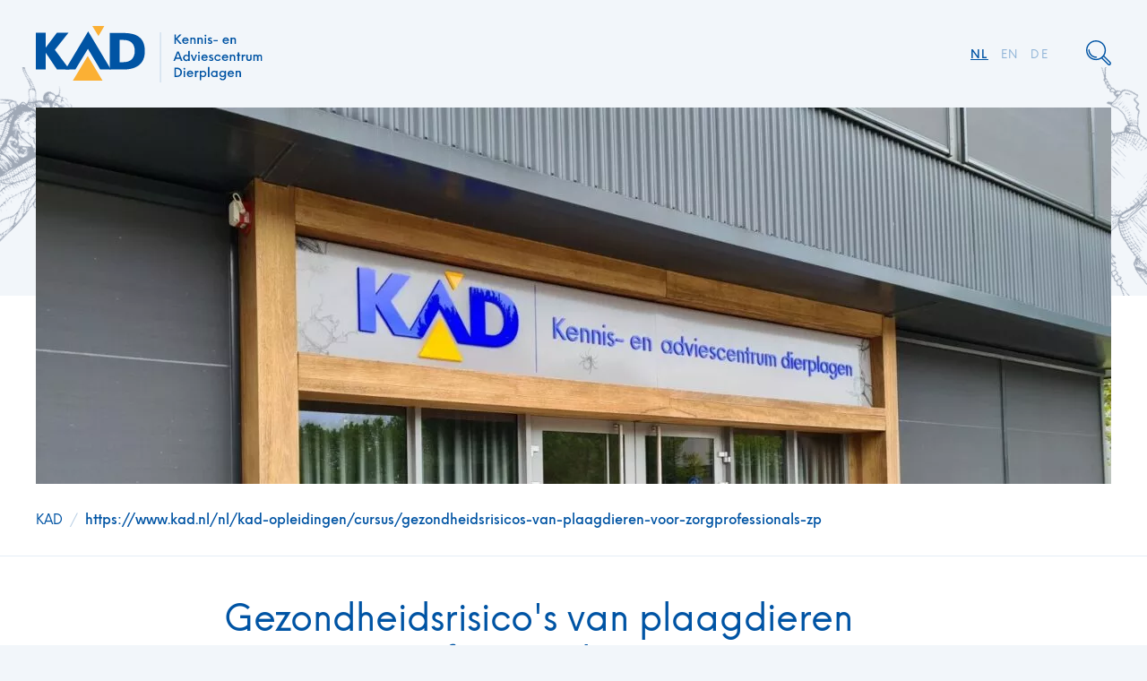

--- FILE ---
content_type: text/html; charset=UTF-8
request_url: https://www.kad.nl/nl-kad-opleidingen-cursus-gezondheidsrisicos-van-plaagdieren-voor-zorgprofessionals-zp/
body_size: 6866
content:
<!doctype html>
<html lang="nl-NL">
    <head>
        <title>https://www.kad.nl/nl/kad-opleidingen/cursus/gezondheidsrisicos-van-plaagdieren-voor-zorgprofessionals-zp - KAD</title>

        <meta charset="UTF-8" />
		<meta name="viewport" content="width=device-width, initial-scale=1.0" />
        
		<link rel="stylesheet" type="text/css" href="https://www.kad.nl/assets/themes/kad/public/css/kad.min.css" />

        <!-- Google Tag Manager -->
        <script>(function(w,d,s,l,i){w[l]=w[l]||[];w[l].push({'gtm.start':
        new Date().getTime(),event:'gtm.js'});var f=d.getElementsByTagName(s)[0],
        j=d.createElement(s),dl=l!='dataLayer'?'&l='+l:'';j.async=true;j.src=
        'https://www.googletagmanager.com/gtm.js?id='+i+dl;f.parentNode.insertBefore(j,f);
        })(window,document,'script','dataLayer','GTM-5L3BMKX');</script>
        <!-- End Google Tag Manager -->

		<meta name='robots' content='index, follow, max-image-preview:large, max-snippet:-1, max-video-preview:-1' />

	<!-- This site is optimized with the Yoast SEO plugin v26.7 - https://yoast.com/wordpress/plugins/seo/ -->
	<link rel="canonical" href="https://www.kad.nl/nl-kad-opleidingen-cursus-gezondheidsrisicos-van-plaagdieren-voor-zorgprofessionals-zp/" />
	<meta property="og:locale" content="nl_NL" />
	<meta property="og:type" content="article" />
	<meta property="og:title" content="https://www.kad.nl/nl/kad-opleidingen/cursus/gezondheidsrisicos-van-plaagdieren-voor-zorgprofessionals-zp - KAD" />
	<meta property="og:url" content="https://www.kad.nl/nl-kad-opleidingen-cursus-gezondheidsrisicos-van-plaagdieren-voor-zorgprofessionals-zp/" />
	<meta property="og:site_name" content="KAD" />
	<meta property="article:publisher" content="https://nl-nl.facebook.com/KADWageningen/" />
	<meta property="article:modified_time" content="2018-10-19T13:59:25+00:00" />
	<meta name="twitter:card" content="summary_large_image" />
	<meta name="twitter:site" content="@KAD_Wageningen" />
	<script type="application/ld+json" class="yoast-schema-graph">{"@context":"https://schema.org","@graph":[{"@type":"WebPage","@id":"https://www.kad.nl/nl-kad-opleidingen-cursus-gezondheidsrisicos-van-plaagdieren-voor-zorgprofessionals-zp/","url":"https://www.kad.nl/nl-kad-opleidingen-cursus-gezondheidsrisicos-van-plaagdieren-voor-zorgprofessionals-zp/","name":"https://www.kad.nl/nl/kad-opleidingen/cursus/gezondheidsrisicos-van-plaagdieren-voor-zorgprofessionals-zp - KAD","isPartOf":{"@id":"https://www.kad.nl/#website"},"datePublished":"2018-10-19T13:58:12+00:00","dateModified":"2018-10-19T13:59:25+00:00","breadcrumb":{"@id":"https://www.kad.nl/nl-kad-opleidingen-cursus-gezondheidsrisicos-van-plaagdieren-voor-zorgprofessionals-zp/#breadcrumb"},"inLanguage":"nl-NL","potentialAction":[{"@type":"ReadAction","target":["https://www.kad.nl/nl-kad-opleidingen-cursus-gezondheidsrisicos-van-plaagdieren-voor-zorgprofessionals-zp/"]}]},{"@type":"BreadcrumbList","@id":"https://www.kad.nl/nl-kad-opleidingen-cursus-gezondheidsrisicos-van-plaagdieren-voor-zorgprofessionals-zp/#breadcrumb","itemListElement":[{"@type":"ListItem","position":1,"name":"Home","item":"https://www.kad.nl/"},{"@type":"ListItem","position":2,"name":"https://www.kad.nl/nl/kad-opleidingen/cursus/gezondheidsrisicos-van-plaagdieren-voor-zorgprofessionals-zp"}]},{"@type":"WebSite","@id":"https://www.kad.nl/#website","url":"https://www.kad.nl/","name":"KAD","description":"Kennis- en Adviescentrum Dierplagen","publisher":{"@id":"https://www.kad.nl/#organization"},"alternateName":"Kennis- en Adviescentrum Dierplagen","potentialAction":[{"@type":"SearchAction","target":{"@type":"EntryPoint","urlTemplate":"https://www.kad.nl/?s={search_term_string}"},"query-input":{"@type":"PropertyValueSpecification","valueRequired":true,"valueName":"search_term_string"}}],"inLanguage":"nl-NL"},{"@type":"Organization","@id":"https://www.kad.nl/#organization","name":"KAD","alternateName":"Kennis- en Adviescentrum Dierplagen","url":"https://www.kad.nl/","logo":{"@type":"ImageObject","inLanguage":"nl-NL","@id":"https://www.kad.nl/#/schema/logo/image/","url":"https://www.kad.nl/assets/uploads/2022/11/kad-logo.png","contentUrl":"https://www.kad.nl/assets/uploads/2022/11/kad-logo.png","width":295,"height":154,"caption":"KAD"},"image":{"@id":"https://www.kad.nl/#/schema/logo/image/"},"sameAs":["https://nl-nl.facebook.com/KADWageningen/","https://x.com/KAD_Wageningen","https://nl.linkedin.com/company/kennis--en-adviescentrum-dierplagen"]}]}</script>
	<!-- / Yoast SEO plugin. -->


<link rel="alternate" title="oEmbed (JSON)" type="application/json+oembed" href="https://www.kad.nl/wp-json/oembed/1.0/embed?url=https%3A%2F%2Fwww.kad.nl%2Fnl-kad-opleidingen-cursus-gezondheidsrisicos-van-plaagdieren-voor-zorgprofessionals-zp%2F" />
<link rel="alternate" title="oEmbed (XML)" type="text/xml+oembed" href="https://www.kad.nl/wp-json/oembed/1.0/embed?url=https%3A%2F%2Fwww.kad.nl%2Fnl-kad-opleidingen-cursus-gezondheidsrisicos-van-plaagdieren-voor-zorgprofessionals-zp%2F&#038;format=xml" />
<style id='wp-img-auto-sizes-contain-inline-css' type='text/css'>
img:is([sizes=auto i],[sizes^="auto," i]){contain-intrinsic-size:3000px 1500px}
/*# sourceURL=wp-img-auto-sizes-contain-inline-css */
</style>
<link rel="https://api.w.org/" href="https://www.kad.nl/wp-json/" /><link rel="alternate" title="JSON" type="application/json" href="https://www.kad.nl/wp-json/wp/v2/pages/1487" /><link rel="EditURI" type="application/rsd+xml" title="RSD" href="https://www.kad.nl/xmlrpc.php?rsd" />
<meta name="generator" content="WordPress 6.9" />
<meta name="tec-api-version" content="v1"><meta name="tec-api-origin" content="https://www.kad.nl"><link rel="alternate" href="https://www.kad.nl/wp-json/tribe/events/v1/" /><link rel="icon" href="https://www.kad.nl/assets/uploads/2018/10/cropped-favicon-2-32x32.png" sizes="32x32" />
<link rel="icon" href="https://www.kad.nl/assets/uploads/2018/10/cropped-favicon-2-192x192.png" sizes="192x192" />
<link rel="apple-touch-icon" href="https://www.kad.nl/assets/uploads/2018/10/cropped-favicon-2-180x180.png" />
<meta name="msapplication-TileImage" content="https://www.kad.nl/assets/uploads/2018/10/cropped-favicon-2-270x270.png" />
		<style type="text/css" id="wp-custom-css">
			.wpforms-field-hp {
    display: none !important;
}		</style>
		
    <style id='global-styles-inline-css' type='text/css'>
:root{--wp--preset--aspect-ratio--square: 1;--wp--preset--aspect-ratio--4-3: 4/3;--wp--preset--aspect-ratio--3-4: 3/4;--wp--preset--aspect-ratio--3-2: 3/2;--wp--preset--aspect-ratio--2-3: 2/3;--wp--preset--aspect-ratio--16-9: 16/9;--wp--preset--aspect-ratio--9-16: 9/16;--wp--preset--color--black: #000000;--wp--preset--color--cyan-bluish-gray: #abb8c3;--wp--preset--color--white: #ffffff;--wp--preset--color--pale-pink: #f78da7;--wp--preset--color--vivid-red: #cf2e2e;--wp--preset--color--luminous-vivid-orange: #ff6900;--wp--preset--color--luminous-vivid-amber: #fcb900;--wp--preset--color--light-green-cyan: #7bdcb5;--wp--preset--color--vivid-green-cyan: #00d084;--wp--preset--color--pale-cyan-blue: #8ed1fc;--wp--preset--color--vivid-cyan-blue: #0693e3;--wp--preset--color--vivid-purple: #9b51e0;--wp--preset--gradient--vivid-cyan-blue-to-vivid-purple: linear-gradient(135deg,rgb(6,147,227) 0%,rgb(155,81,224) 100%);--wp--preset--gradient--light-green-cyan-to-vivid-green-cyan: linear-gradient(135deg,rgb(122,220,180) 0%,rgb(0,208,130) 100%);--wp--preset--gradient--luminous-vivid-amber-to-luminous-vivid-orange: linear-gradient(135deg,rgb(252,185,0) 0%,rgb(255,105,0) 100%);--wp--preset--gradient--luminous-vivid-orange-to-vivid-red: linear-gradient(135deg,rgb(255,105,0) 0%,rgb(207,46,46) 100%);--wp--preset--gradient--very-light-gray-to-cyan-bluish-gray: linear-gradient(135deg,rgb(238,238,238) 0%,rgb(169,184,195) 100%);--wp--preset--gradient--cool-to-warm-spectrum: linear-gradient(135deg,rgb(74,234,220) 0%,rgb(151,120,209) 20%,rgb(207,42,186) 40%,rgb(238,44,130) 60%,rgb(251,105,98) 80%,rgb(254,248,76) 100%);--wp--preset--gradient--blush-light-purple: linear-gradient(135deg,rgb(255,206,236) 0%,rgb(152,150,240) 100%);--wp--preset--gradient--blush-bordeaux: linear-gradient(135deg,rgb(254,205,165) 0%,rgb(254,45,45) 50%,rgb(107,0,62) 100%);--wp--preset--gradient--luminous-dusk: linear-gradient(135deg,rgb(255,203,112) 0%,rgb(199,81,192) 50%,rgb(65,88,208) 100%);--wp--preset--gradient--pale-ocean: linear-gradient(135deg,rgb(255,245,203) 0%,rgb(182,227,212) 50%,rgb(51,167,181) 100%);--wp--preset--gradient--electric-grass: linear-gradient(135deg,rgb(202,248,128) 0%,rgb(113,206,126) 100%);--wp--preset--gradient--midnight: linear-gradient(135deg,rgb(2,3,129) 0%,rgb(40,116,252) 100%);--wp--preset--font-size--small: 13px;--wp--preset--font-size--medium: 20px;--wp--preset--font-size--large: 36px;--wp--preset--font-size--x-large: 42px;--wp--preset--spacing--20: 0.44rem;--wp--preset--spacing--30: 0.67rem;--wp--preset--spacing--40: 1rem;--wp--preset--spacing--50: 1.5rem;--wp--preset--spacing--60: 2.25rem;--wp--preset--spacing--70: 3.38rem;--wp--preset--spacing--80: 5.06rem;--wp--preset--shadow--natural: 6px 6px 9px rgba(0, 0, 0, 0.2);--wp--preset--shadow--deep: 12px 12px 50px rgba(0, 0, 0, 0.4);--wp--preset--shadow--sharp: 6px 6px 0px rgba(0, 0, 0, 0.2);--wp--preset--shadow--outlined: 6px 6px 0px -3px rgb(255, 255, 255), 6px 6px rgb(0, 0, 0);--wp--preset--shadow--crisp: 6px 6px 0px rgb(0, 0, 0);}:where(.is-layout-flex){gap: 0.5em;}:where(.is-layout-grid){gap: 0.5em;}body .is-layout-flex{display: flex;}.is-layout-flex{flex-wrap: wrap;align-items: center;}.is-layout-flex > :is(*, div){margin: 0;}body .is-layout-grid{display: grid;}.is-layout-grid > :is(*, div){margin: 0;}:where(.wp-block-columns.is-layout-flex){gap: 2em;}:where(.wp-block-columns.is-layout-grid){gap: 2em;}:where(.wp-block-post-template.is-layout-flex){gap: 1.25em;}:where(.wp-block-post-template.is-layout-grid){gap: 1.25em;}.has-black-color{color: var(--wp--preset--color--black) !important;}.has-cyan-bluish-gray-color{color: var(--wp--preset--color--cyan-bluish-gray) !important;}.has-white-color{color: var(--wp--preset--color--white) !important;}.has-pale-pink-color{color: var(--wp--preset--color--pale-pink) !important;}.has-vivid-red-color{color: var(--wp--preset--color--vivid-red) !important;}.has-luminous-vivid-orange-color{color: var(--wp--preset--color--luminous-vivid-orange) !important;}.has-luminous-vivid-amber-color{color: var(--wp--preset--color--luminous-vivid-amber) !important;}.has-light-green-cyan-color{color: var(--wp--preset--color--light-green-cyan) !important;}.has-vivid-green-cyan-color{color: var(--wp--preset--color--vivid-green-cyan) !important;}.has-pale-cyan-blue-color{color: var(--wp--preset--color--pale-cyan-blue) !important;}.has-vivid-cyan-blue-color{color: var(--wp--preset--color--vivid-cyan-blue) !important;}.has-vivid-purple-color{color: var(--wp--preset--color--vivid-purple) !important;}.has-black-background-color{background-color: var(--wp--preset--color--black) !important;}.has-cyan-bluish-gray-background-color{background-color: var(--wp--preset--color--cyan-bluish-gray) !important;}.has-white-background-color{background-color: var(--wp--preset--color--white) !important;}.has-pale-pink-background-color{background-color: var(--wp--preset--color--pale-pink) !important;}.has-vivid-red-background-color{background-color: var(--wp--preset--color--vivid-red) !important;}.has-luminous-vivid-orange-background-color{background-color: var(--wp--preset--color--luminous-vivid-orange) !important;}.has-luminous-vivid-amber-background-color{background-color: var(--wp--preset--color--luminous-vivid-amber) !important;}.has-light-green-cyan-background-color{background-color: var(--wp--preset--color--light-green-cyan) !important;}.has-vivid-green-cyan-background-color{background-color: var(--wp--preset--color--vivid-green-cyan) !important;}.has-pale-cyan-blue-background-color{background-color: var(--wp--preset--color--pale-cyan-blue) !important;}.has-vivid-cyan-blue-background-color{background-color: var(--wp--preset--color--vivid-cyan-blue) !important;}.has-vivid-purple-background-color{background-color: var(--wp--preset--color--vivid-purple) !important;}.has-black-border-color{border-color: var(--wp--preset--color--black) !important;}.has-cyan-bluish-gray-border-color{border-color: var(--wp--preset--color--cyan-bluish-gray) !important;}.has-white-border-color{border-color: var(--wp--preset--color--white) !important;}.has-pale-pink-border-color{border-color: var(--wp--preset--color--pale-pink) !important;}.has-vivid-red-border-color{border-color: var(--wp--preset--color--vivid-red) !important;}.has-luminous-vivid-orange-border-color{border-color: var(--wp--preset--color--luminous-vivid-orange) !important;}.has-luminous-vivid-amber-border-color{border-color: var(--wp--preset--color--luminous-vivid-amber) !important;}.has-light-green-cyan-border-color{border-color: var(--wp--preset--color--light-green-cyan) !important;}.has-vivid-green-cyan-border-color{border-color: var(--wp--preset--color--vivid-green-cyan) !important;}.has-pale-cyan-blue-border-color{border-color: var(--wp--preset--color--pale-cyan-blue) !important;}.has-vivid-cyan-blue-border-color{border-color: var(--wp--preset--color--vivid-cyan-blue) !important;}.has-vivid-purple-border-color{border-color: var(--wp--preset--color--vivid-purple) !important;}.has-vivid-cyan-blue-to-vivid-purple-gradient-background{background: var(--wp--preset--gradient--vivid-cyan-blue-to-vivid-purple) !important;}.has-light-green-cyan-to-vivid-green-cyan-gradient-background{background: var(--wp--preset--gradient--light-green-cyan-to-vivid-green-cyan) !important;}.has-luminous-vivid-amber-to-luminous-vivid-orange-gradient-background{background: var(--wp--preset--gradient--luminous-vivid-amber-to-luminous-vivid-orange) !important;}.has-luminous-vivid-orange-to-vivid-red-gradient-background{background: var(--wp--preset--gradient--luminous-vivid-orange-to-vivid-red) !important;}.has-very-light-gray-to-cyan-bluish-gray-gradient-background{background: var(--wp--preset--gradient--very-light-gray-to-cyan-bluish-gray) !important;}.has-cool-to-warm-spectrum-gradient-background{background: var(--wp--preset--gradient--cool-to-warm-spectrum) !important;}.has-blush-light-purple-gradient-background{background: var(--wp--preset--gradient--blush-light-purple) !important;}.has-blush-bordeaux-gradient-background{background: var(--wp--preset--gradient--blush-bordeaux) !important;}.has-luminous-dusk-gradient-background{background: var(--wp--preset--gradient--luminous-dusk) !important;}.has-pale-ocean-gradient-background{background: var(--wp--preset--gradient--pale-ocean) !important;}.has-electric-grass-gradient-background{background: var(--wp--preset--gradient--electric-grass) !important;}.has-midnight-gradient-background{background: var(--wp--preset--gradient--midnight) !important;}.has-small-font-size{font-size: var(--wp--preset--font-size--small) !important;}.has-medium-font-size{font-size: var(--wp--preset--font-size--medium) !important;}.has-large-font-size{font-size: var(--wp--preset--font-size--large) !important;}.has-x-large-font-size{font-size: var(--wp--preset--font-size--x-large) !important;}
/*# sourceURL=global-styles-inline-css */
</style>
</head>
    <body class="wp-singular page-template-default page page-id-1487 wp-theme-kad tribe-no-js">
		<!-- Google Tag Manager (noscript) -->
		<noscript><iframe src="https://www.googletagmanager.com/ns.html?id=GTM-5L3BMKX"
		height="0" width="0" style="display:none;visibility:hidden"></iframe></noscript>
		<!-- End Google Tag Manager (noscript) -->

		<nav class="navigation">
	<div class="navigation__inner">
		<a href="/" class="navigation__logo">
			<img src="https://www.kad.nl/assets/themes/kad/public/gfx/logos/kad-text.svg" alt="KAD logo met text" />
		</a>
		<ul class="navigation__links">
			<li>
				<ul class="navigation__languages">
									<li class="navigation__link  menu-item menu-item-type-post_type menu-item-object-page menu-item-15" >
						<a href="https://www.kad.nl/de/">DE</a>
					</li>
									<li class="navigation__link  menu-item menu-item-type-post_type menu-item-object-page menu-item-16" >
						<a href="https://www.kad.nl/en/">EN</a>
					</li>
									<li class="navigation__link  menu-item menu-item-type-post_type menu-item-object-page menu-item-home menu-item-17" >
						<a href="https://www.kad.nl/">NL</a>
					</li>
								</ul>
			</li>
			<li class="navigation__search">
				<button class="js-toggle-search">
					<img src="https://www.kad.nl/assets/themes/kad/public/gfx/icons/search.svg" alt="zoek icoon" />
				</button>
			</li>
		</ul>
	</div>
</nav>

<div class="search__overlay search">
	<form class="search__form" action="/">
		<div class="search__input-wrapper">
			<input class="search__input" type="text" name="s" placeholder="Zoeken op trefwoorden...">
			<button class="search__submit">
				<img src="https://www.kad.nl/assets/themes/kad/public/gfx/icons/search-white.svg" alt="zoek icoon" />
			</button>
		</div>
	</form>
	<button class="search__close js-close-search">
		<img src="https://www.kad.nl/assets/themes/kad/public/gfx/icons/close-white.svg" alt="sluiten icoon" />
	</button>
</div>

				<aside class="aside aside--left aside--high aside--hide-page">
			<img src="https://www.kad.nl/assets/uploads/2018/08/bug-1-e1534170923320.png" alt="bug-1"  />
		</aside>
		
			<header class="page-header__wrapper">
		<div class="page-header__inner">
			<picture>
									<source srcset="https://www.kad.nl/assets/uploads/2025/09/20250829_165252-e1756897164124-1200x420-c-default.webp" type="image/webp">
					<img src="https://www.kad.nl/assets/uploads/2025/09/20250829_165252-e1756897164124-1200x420-c-default.jpg" alt="KAD Veenendaal" class="page-header__inner--image" width="1200" height="420">
							</picture>
		</div>
		<div class="page-header__background"></div>
	</header>
	
<div class="breadcrumbs__wrapper">
	<div class="breadcrumbs__inner">
		<a class="breadcrumb" href="/">KAD</a>
		<span>/</span>
				<a class="breadcrumb current" href="https://www.kad.nl/nl-kad-opleidingen-cursus-gezondheidsrisicos-van-plaagdieren-voor-zorgprofessionals-zp/">https://www.kad.nl/nl/kad-opleidingen/cursus/gezondheidsrisicos-van-plaagdieren-voor-zorgprofessionals-zp</a>
	</div>
</div>
	<div class="content page-content  ">
				<article class="content__inner content__inner--center">
							
<h2>Gezondheidsrisico's van plaagdieren voor zorgprofessionals</h2>
							
<p><a href="https://www.kad.nl/educatie/cursussen/gezondheidsrisicos-van-plaagdieren-voor-zorgprofessionals-zp/">Klik hier voor meer informatie over deze cursus.</a></p>

						</article>
		</div>

				<aside class="aside aside--right aside--high aside--hide-page">
			<img src="https://www.kad.nl/assets/uploads/2018/08/bug-2-e1534170931226.png" alt="bug-2" />
		</aside>
		
		<div class="back-to-top"></div>


<footer class="footer">
	<div class="footer__primary">
		<ul class="footer__inner footer__lists">
						<li class="footer__list">
				<ul>
					<li class="footer__list-title"><a href="https://www.kad.nl/organisatie/">Organisatie</a></li>
										<li class="footer__list-link">
						<a href="https://www.kad.nl/organisatie/over-kad/">Over KAD</a>
					</li>
										<li class="footer__list-link">
						<a href="https://www.kad.nl/organisatie/onze-klanten/">Onze klanten</a>
					</li>
										<li class="footer__list-link">
						<a href="https://www.kad.nl/organisatie/partners-samenwerking/">Partners & Samenwerking</a>
					</li>
										<li class="footer__list-link">
						<a href="https://www.kad.nl/nieuws/">Nieuws</a>
					</li>
										<li class="footer__list-link">
						<a href="https://www.kad.nl/organisatie/vacatures/">Vacatures</a>
					</li>
										<li class="footer__list-link">
						<a href="https://www.kad.nl/organisatie/contact/">Contact</a>
					</li>
										<li class="footer__list-link">
						<a href="https://www.kad.nl/verhuizing-kad/">Verhuizing</a>
					</li>
									</ul>
			</li>
						<li class="footer__list">
				<ul>
					<li class="footer__list-title"><a href="https://www.kad.nl/educatie/">Educatie</a></li>
										<li class="footer__list-link">
						<a href="https://www.kad.nl/educatie/opleidingen/">Opleidingen</a>
					</li>
										<li class="footer__list-link">
						<a href="https://www.kad.nl/educatie/cursussen/">Cursussen</a>
					</li>
										<li class="footer__list-link">
						<a href="https://www.kad.nl/educatie/nascholingen/">Nascholingen</a>
					</li>
										<li class="footer__list-link">
						<a href="https://www.kad.nl/educatie/trainingen/">Trainingen</a>
					</li>
										<li class="footer__list-link">
						<a href="https://www.kad.nl/educatie/nieuwsbrief/">Nieuwsbrief</a>
					</li>
										<li class="footer__list-link">
						<a href="https://www.kad.nl/educatie/handboek/">KAD-handboek</a>
					</li>
										<li class="footer__list-link">
						<a href="https://www.kad.nl/educatie/dierplagen-magazine/">Dierplagen Informatie </a>
					</li>
										<li class="footer__list-link">
						<a href="https://www.kad.nl/educatie/webinars/">Webinars</a>
					</li>
									</ul>
			</li>
						<li class="footer__list">
				<ul>
					<li class="footer__list-title"><a href="https://www.kad.nl/dienstverlening/">Dienstverlening</a></li>
										<li class="footer__list-link">
						<a href="https://www.kad.nl/dienstverlening/determinatie/">Determinatie</a>
					</li>
										<li class="footer__list-link">
						<a href="https://www.kad.nl/dienstverlening/vraag-antwoord/">KAD vraag-antwoord service</a>
					</li>
										<li class="footer__list-link">
						<a href="https://www.kad.nl/dienstverlening/advies-op-maat/">Advies op maat</a>
					</li>
										<li class="footer__list-link">
						<a href="https://www.kad.nl/dienstverlening/onderzoek/">Onderzoek</a>
					</li>
										<li class="footer__list-link">
						<a href="https://www.kad.nl/dienstverlening/bedrijvenregister/">Bedrijvenregister</a>
					</li>
										<li class="footer__list-link">
						<a href="https://www.kad.nl/hikadvies/">HIK adviestraject bedrijfsbegeleiding</a>
					</li>
										<li class="footer__list-link">
						<a href="https://www.kad.nl/dienstverlening/kwaliteitsborging-voor-bedrijven/">Kwaliteitsborging</a>
					</li>
										<li class="footer__list-link">
						<a href="https://www.kad.nl/dienstverlening/service-overeenkomst/">Serviceovereenkomst gemeente</a>
					</li>
										<li class="footer__list-link">
						<a href="https://www.kad.nl/dienstverlening/kad-serviceovereenkomst-plaagdierbeheersbedrijven/">Serviceovereenkomst plaagdierbeheersbedrijf</a>
					</li>
										<li class="footer__list-link">
						<a href="https://www.kad.nl/dienstverlening/vacaturebank/">Vacaturebank plaagdierbeheersers</a>
					</li>
									</ul>
			</li>
						<li class="footer__list">
				<ul>
					<li class="footer__list-title"><a href="https://www.kad.nl/kennisbank/">Kennisbank</a></li>
										<li class="footer__list-link">
						<a href="https://www.kad.nl/kennisbank/dierplagen/">Plaagdieren van A tot Z</a>
					</li>
										<li class="footer__list-link">
						<a href="https://www.kad.nl/kennisbank/invasieve-exoten/">Invasieve exoten</a>
					</li>
										<li class="footer__list-link">
						<a href="https://www.kad.nl/kennisbank/dierplagen/ratten-en-muizen/">Ratten en muizen</a>
					</li>
										<li class="footer__list-link">
						<a href="https://www.kad.nl/zoogdieren-vogels/">Zoogdieren en vogels</a>
					</li>
										<li class="footer__list-link">
						<a href="https://www.kad.nl/kruipende-insecten/">Kruipende insecten</a>
					</li>
										<li class="footer__list-link">
						<a href="https://www.kad.nl/vliegende-insecten/">Vliegende insecten</a>
					</li>
										<li class="footer__list-link">
						<a href="https://www.kad.nl/houtaantasters/">Houtaantasters</a>
					</li>
										<li class="footer__list-link">
						<a href="https://www.kad.nl/voorraadaantasters/">Voorraadaantasters</a>
					</li>
										<li class="footer__list-link">
						<a href="https://www.kad.nl/kennisbank/ipm-integrated-pest-management/">IPM (Integrated Pest Management)</a>
					</li>
										<li class="footer__list-link">
						<a href="https://www.kad.nl/kennisbank/wetgeving/">Wetgeving over dierplagen</a>
					</li>
										<li class="footer__list-link">
						<a href="https://www.kad.nl/kennisbank/veiligheidsinformatiebladen/">Veiligheidsinformatiebladen</a>
					</li>
									</ul>
			</li>
					</ul>
	</div>
	<div class="footer__secondary">
		<div class="footer__inner footer__inner--flex">
			<ul class="footer__secondary-left">
								<li class="footer__link-small footer__link-small--underline">
					<a href="https://www.kad.nl/algemene-leverings-en-betalingsvoorwaarden/">Algemene voorwaarden</a>
				</li>
								<li class="footer__link-small footer__link-small--underline">
					<a href="https://www.kad.nl/privacy/">Privacy statement</a>
				</li>
							</ul>
			<ul class="footer__secondary-right">
								<li class="footer__link-small">
					<img class="footer__link-icon" src="https://www.kad.nl/assets/themes/kad/public/gfx/icons/location.svg" alt="locatie icoon" />
					<a href="https://www.google.nl/maps/place/Kennis-+en+Adviescentrum+Dierplagen,+Kazemat+2,+3905+NR+Veenendaal/@52.0450043,5.5652563,17z/data=!4m6!3m5!1s0x417001e7f96d0a65:0xd4b750c3ea5dc62c!8m2!3d52.0450043!4d5.5652563!16s%2Fg%2F11b7gpt06f?utm_campaign=ml-ardi&g_ep=Eg1tbF8yMDI1MDgxM18wIOC7DCoASAJQAQ%3D%3D">Kazemat 2, 3905 NR Veenendaal </a>
				</li>
												<li class="footer__link-small">
					<img class="footer__link-icon" src="https://www.kad.nl/assets/themes/kad/public/gfx/icons/phone.svg" alt="telefoon icoon" />
					<a href="tel:+31317419660">0317 419 660</a>
				</li>
												<li class="footer__link-small">
					<img class="footer__link-icon" src="https://www.kad.nl/assets/themes/kad/public/gfx/icons/mail.svg" alt="mail icoon" />
					<a href="mailto:info@kad.nl">info@kad.nl</a>
				</li>
												<li>
					<ul class="footer__social-list">
												<li class="footer__social-link">
							<a href="https://www.facebook.com/KennisAdviescentrumDierplagen"><img src="https://www.kad.nl/assets/themes/kad/public/gfx/icons/facebook.svg" alt="logo facebook" /></a>
						</li>
												<li class="footer__social-link">
							<a href="https://www.instagram.com/kad_dierplagen/"><img src="https://www.kad.nl/assets/themes/kad/public/gfx/icons/instagram.svg" alt="logo instagram" /></a>
						</li>
												<li class="footer__social-link">
							<a href="https://www.linkedin.com/company/kennis--en-adviescentrum-dierplagen/"><img src="https://www.kad.nl/assets/themes/kad/public/gfx/icons/linkedin.svg" alt="logo linkedin" /></a>
						</li>
												<li class="footer__social-link">
							<a href="https://www.youtube.com/channel/UCirE_fGUESHKUGd2QR7jptQ"><img src="https://www.kad.nl/assets/themes/kad/public/gfx/icons/youtube.svg" alt="logo youtube" /></a>
						</li>
												<li class="footer__social-link">
							<a href="https://twitter.com/KAD_Wageningen"><img src="https://www.kad.nl/assets/themes/kad/public/gfx/icons/twitter.svg" alt="logo twitter" /></a>
						</li>
											</ul>
				</li>
							</ul>
		</div>
	</div>
</footer>
		
		<script src="https://www.kad.nl/assets/themes/kad/public/js/kad.min.js?v=1.1"></script>
	
        <script type="speculationrules">
{"prefetch":[{"source":"document","where":{"and":[{"href_matches":"/*"},{"not":{"href_matches":["/wp-*.php","/wp-admin/*","/assets/uploads/*","/assets/*","/assets/plugins/*","/assets/themes/kad/*","/*\\?(.+)"]}},{"not":{"selector_matches":"a[rel~=\"nofollow\"]"}},{"not":{"selector_matches":".no-prefetch, .no-prefetch a"}}]},"eagerness":"conservative"}]}
</script>
		<script>
		( function ( body ) {
			'use strict';
			body.className = body.className.replace( /\btribe-no-js\b/, 'tribe-js' );
		} )( document.body );
		</script>
		<script> /* <![CDATA[ */var tribe_l10n_datatables = {"aria":{"sort_ascending":": activate to sort column ascending","sort_descending":": activate to sort column descending"},"length_menu":"Show _MENU_ entries","empty_table":"No data available in table","info":"Showing _START_ to _END_ of _TOTAL_ entries","info_empty":"Showing 0 to 0 of 0 entries","info_filtered":"(filtered from _MAX_ total entries)","zero_records":"No matching records found","search":"Search:","all_selected_text":"All items on this page were selected. ","select_all_link":"Select all pages","clear_selection":"Clear Selection.","pagination":{"all":"All","next":"Next","previous":"Previous"},"select":{"rows":{"0":"","_":": Selected %d rows","1":": Selected 1 row"}},"datepicker":{"dayNames":["zondag","maandag","dinsdag","woensdag","donderdag","vrijdag","zaterdag"],"dayNamesShort":["zo","ma","di","wo","do","vr","za"],"dayNamesMin":["Z","M","D","W","D","V","Z"],"monthNames":["januari","februari","maart","april","mei","juni","juli","augustus","september","oktober","november","december"],"monthNamesShort":["januari","februari","maart","april","mei","juni","juli","augustus","september","oktober","november","december"],"monthNamesMin":["jan","feb","mrt","apr","mei","jun","jul","aug","sep","okt","nov","dec"],"nextText":"Next","prevText":"Prev","currentText":"Today","closeText":"Done","today":"Today","clear":"Clear"}};/* ]]> */ </script><script type="text/javascript" src="https://www.kad.nl/assets/plugins/the-events-calendar/common/build/js/user-agent.js?ver=da75d0bdea6dde3898df" id="tec-user-agent-js"></script>

    </body>
</html>


--- FILE ---
content_type: text/css
request_url: https://www.kad.nl/assets/themes/kad/public/css/kad.min.css
body_size: 9066
content:
@font-face{font-family:'neue-einstellung';src:url('../fonts/neue-einstellung/NeueEinstellung-Regular.eot');src:url('../fonts/neue-einstellung/NeueEinstellung-Regular.woff2') format('woff2'),url('../fonts/neue-einstellung/NeueEinstellung-Regular.woff') format('woff');font-weight:normal;font-display:swap}@font-face{font-family:'neue-einstellung';src:url('../fonts/neue-einstellung/NeueEinstellung-Medium.eot');src:url('../fonts/neue-einstellung/NeueEinstellung-Medium.woff2') format('woff2'),url('../fonts/neue-einstellung/NeueEinstellung-Medium.woff') format('woff');font-weight:bold;font-display:swap}.no-select{-webkit-user-select:none;-moz-user-select:none;-ms-user-select:none;-o-user-select:none;user-select:none;cursor:default}html,body,div,span,applet,object,iframe,h1,h2,h3,h4,h5,h6,p,blockquote,pre,a,abbr,acronym,address,big,cite,code,del,dfn,em,img,ins,kbd,q,s,samp,small,strike,strong,sub,sup,tt,var,b,u,i,center,dl,dt,dd,ol,ul,li,fieldset,form,label,legend,table,caption,tbody,tfoot,thead,tr,th,td,article,aside,canvas,details,embed,figure,figcaption,footer,header,hgroup,menu,nav,output,ruby,section,summary,time,mark,audio,video{margin:0;padding:0;border:0;font-size:100%;font:inherit;vertical-align:top}article,aside,details,figcaption,figure,footer,header,hgroup,menu,nav,section{display:block}body{line-height:1}ol,ul{list-style:none}blockquote,q{quotes:none}blockquote:before,blockquote:after,q:before,q:after{content:'';content:none}table{border-collapse:collapse;border-spacing:0}*,*:before,*:after{box-sizing:border-box}button,input,select,textarea{background:none;margin:0;border:0;border-radius:0;padding:0;-webkit-appearance:none;-moz-appearance:none;appearance:none;font-size:17px;font-family:'neue-einstellung','Arial',sans-serif;line-height:30px;color:rgba(27,43,70,0.8)}img{max-width:100%}html,body{width:100%;height:100%;background:#F2F6FA;font-family:'neue-einstellung','Arial',sans-serif;font-size:17px;line-height:30px;color:rgba(27,43,70,0.8);-webkit-font-smoothing:antialiased;-moz-osx-font-smoothing:grayscale}@media (max-width: 767px){html,body{font-size:16px;line-height:28px}}html>*,body>*{position:relative;z-index:2}html *,body *,html *::before,body *::before,html::after,body::after{box-sizing:border-box}.navigation{width:100%;height:120px}@media (max-width: 767px){.navigation{height:90px}}.navigation__inner{display:-ms-flexbox;display:flex;-ms-flex-align:center;align-items:center;-ms-flex-pack:justify;justify-content:space-between;height:100%;width:calc(100% - 80px);max-width:1200px;margin:0 auto}@media (max-width: 499px){.navigation__inner{width:calc(100% - 40px)}}.navigation__logo img{width:253.4px;height:63px}@media (max-width: 767px){.navigation__logo img{width:225px}}@media (max-width: 499px){.navigation__logo img{width:180px}}.navigation__languages,.navigation__links{display:-ms-flexbox;display:flex;-ms-flex-align:center;align-items:center}.navigation__languages{-ms-flex-direction:row-reverse;flex-direction:row-reverse}.navigation__link{color:#0054A4;line-height:17px;font-size:13px;letter-spacing:.1em;text-decoration:none;opacity:.4}.navigation__link a{color:inherit;text-decoration:inherit}.navigation__link:not(:last-child){margin-left:14px}.navigation__link:hover,.navigation__link.current-menu-item,.navigation__link.menu-item-home{text-decoration:underline;opacity:1}.navigation__link.current-menu-item,.navigation__link.menu-item-home{font-weight:bold}.navigation__link.current-menu-item~.menu-item-home{font-weight:normal;text-decoration:none;opacity:.4}.navigation__search{display:-ms-flexbox;display:flex;-ms-flex-align:center;align-items:center;margin-left:42px}.navigation__search button{cursor:pointer}@media (max-width: 767px){.navigation__search{margin-left:20px}.navigation__search img{transform:scale(.8)}}.search__overlay{position:absolute;top:0;left:0;z-index:10;transform:translateY(-100%);transition-duration:.4s}.search__overlay--open{transform:translateY(0)}.search{width:100%;padding:47px 0 49px;background:#0054A4}.search__input-wrapper{display:-ms-flexbox;display:flex;-ms-flex-align:center;align-items:center;width:calc(100% - 80px);max-width:720px;margin:0 auto;background:rgba(255,255,255,0.1)}@media (max-width: 499px){.search__input-wrapper{width:calc(100% - 40px)}}.search__input{display:block;-ms-flex-negative:1;flex-shrink:1;width:100%;height:100%;padding:19.2px 10px;line-height:30px;font-family:'neue-einstellung','Arial',sans-serif;font-size:21px;color:#FFFFFF}.search__input::-webkit-input-placeholder{color:rgba(255,255,255,0.6)}.search__input::-moz-placeholder{color:rgba(255,255,255,0.6)}.search__input:-ms-input-placeholder{color:rgba(255,255,255,0.6)}.search__input:-moz-placeholder{color:rgba(255,255,255,0.6)}@media (max-width: 767px){.search__input{font-size:18px}}.search__submit{position:relative;display:-ms-flexbox;display:flex;-ms-flex-negative:0;flex-shrink:0;-ms-flex-align:center;align-items:center;-ms-flex-pack:center;justify-content:center;width:64px;height:64px}.search__submit::before{content:'';position:absolute;top:50%;left:-0.5px;transform:translateY(-50%);display:block;height:42px;width:1px;background:white;opacity:.2;-webkit-user-select:none;-moz-user-select:none;-ms-user-select:none;-o-user-select:none;user-select:none;cursor:default}@media (max-width: 767px){.search__submit img{transform:scale(.8)}}.search__close{position:absolute;top:47px;right:calc(50% - ( 1200px  / 2));cursor:pointer}@media (min-width: 1201px) and (max-width: 1600px),(min-width: 1025px) and (max-width: 1200px){.search__close{top:47px;right:47px}}@media (min-width: 768px) and (max-width: 1024px){.search__close{top:25px;right:25px}}@media (max-width: 767px){.search__close{top:15px;right:15px}}.search__results-header{width:100%;padding:20px 0;border-bottom:1px solid rgba(0,84,164,0.1)}.search__results-header-inner{width:calc(100% - 80px);max-width:720px;margin:0 auto;font-size:19px;line-height:32px}.search__results-header-inner span{font-weight:bold;color:#FBB034}@media (max-width: 767px){.search__results-header-inner{width:calc(100% - 40px);font-size:17px;line-height:28px}}.search__results{width:100%;padding:50px 0 105px}@media (max-width: 767px){.search__results{padding:40px 0}}.search__results-inner{width:calc(100% - 80px);max-width:720px;margin:0 auto}@media (max-width: 767px){.search__results-inner{width:calc(100% - 40px)}}.search__result{display:block;width:100%;bordeR:1px solid rgba(0,84,164,0.1);padding:30px 40px;background:#FFFFFF;color:rgba(27,43,70,0.8);text-decoration:none;box-shadow:0;transition-duration:.3s}.search__result:not(:last-child){margin-bottom:16px}.search__result:hover{box-shadow:0 24px 40px rgba(41,63,125,0.06)}.search__result-title{display:block;font-size:18px;font-weight:bold;line-height:32px;color:#0054A4}@media (max-width: 767px){.search__result-title{font-size:16px;line-height:28px}}.search__result-summary{margin-top:16px}.search__result-summary span{font-weight:bold;color:#FBB034}@media (max-width: 767px){.search__result-summary{margin-top:10px}}.footer{z-index:0;width:100%;background:#FFFFFF}.footer__primary,.footer__secondary{width:100%}.footer__primary{padding:88px 0 37px}@media (max-width: 767px){.footer__primary{padding:37px 0}}.footer__secondary{display:-ms-flexbox;display:flex;-ms-flex-pack:justify;justify-content:space-between;border-top:1px solid rgba(0,84,164,0.1);padding:33px 0 29px}.footer__inner{width:calc(100% - 80px);max-width:1200px;margin:0 auto}.footer__inner--flex{display:-ms-flexbox;display:flex;-ms-flex-pack:justify;justify-content:space-between}@media (min-width: 768px) and (max-width: 1024px) and (orientation: portrait),(max-width: 767px){.footer__inner--flex{-ms-flex-wrap:wrap;flex-wrap:wrap}}@media (max-width: 499px){.footer__inner{width:calc(100% - 40px)}}.footer__lists{display:-ms-flexbox;display:flex;-ms-flex-pack:justify;justify-content:space-between;-ms-flex-wrap:wrap;flex-wrap:wrap}.footer__list{width:calc(25% - 20px)}@media (max-width: 767px){.footer__list{width:calc(50% - 20px);margin-bottom:20px}.footer__list:nth-last-child(1),.footer__list:nth-last-child(2){margin-bottom:0}}@media (max-width: 499px){.footer__list{width:100%;text-align:center}.footer__list:nth-last-child(2){margin-bottom:20px}}.footer__list-title{margin-bottom:10px;font-size:18px;font-weight:bold;line-height:28px}.footer__list-title a{color:#1B2B46}.footer__list-title a:not(:hover){text-decoration:none}@media (max-width: 767px){.footer__list-title{font-size:16px}}.footer__list-link a{font-size:16px;line-height:24px;color:rgba(27,43,70,0.8)}.footer__list-link a:not(:hover){opacity:.8;text-decoration:none}@media (max-width: 767px){.footer__list-link a{font-size:15px}}.footer__secondary-left{display:-ms-flexbox;display:flex;-ms-flex-align:center;align-items:center;-ms-flex-pack:justify;justify-content:space-between}@media (min-width: 768px) and (max-width: 1024px) and (orientation: portrait),(max-width: 767px){.footer__secondary-left{margin-bottom:20px}}@media (max-width: 499px){.footer__secondary-left{width:100%;-ms-flex-direction:column;flex-direction:column}}.footer__link-small{display:-ms-flexbox;display:flex;-ms-flex-align:center;align-items:center}.footer__link-small a{line-height:20px;font-size:13px;-webkit-text-decoration-line:underline;text-decoration-line:underline;color:rgba(27,43,70,0.8)}.footer__link-small a:not(:hover){opacity:.8;text-decoration:underline}.footer__link-small--underline a{text-decoration:underline}.footer__link-small:not(:last-child){margin-right:35px}@media (min-width: 768px) and (max-width: 1024px) and (orientation: portrait),(max-width: 767px){.footer__link-small{-ms-flex-negative:0;flex-shrink:0}}@media (max-width: 767px){.footer__link-small{display:-ms-inline-flexbox;display:inline-flex;margin-bottom:10px}}@media (max-width: 499px){.footer__link-small{margin-right:0 !important}}.footer__link-icon{margin-right:8px}.footer__secondary-right{display:-ms-flexbox;display:flex;-ms-flex-align:center;align-items:center;-ms-flex-pack:end;justify-content:flex-end;-ms-flex-negative:0;flex-shrink:0}@media (min-width: 768px) and (max-width: 1024px) and (orientation: portrait),(max-width: 767px){.footer__secondary-right{width:100%}}@media (max-width: 767px){.footer__secondary-right{-ms-flex-wrap:wrap;flex-wrap:wrap;-ms-flex-pack:start;justify-content:flex-start}}@media (max-width: 499px){.footer__secondary-right{-ms-flex-direction:column;flex-direction:column}}.footer__social-list{display:-ms-flexbox;display:flex}@media (min-width: 768px) and (max-width: 1024px) and (orientation: portrait),(max-width: 767px){.footer__social-list{width:100%;-ms-flex-pack:end;justify-content:flex-end}}@media (max-width: 767px){.footer__social-list{-ms-flex-pack:center;justify-content:center;margin-top:20px}}.footer__social-link{-ms-flex-align:center;align-items:center;-ms-flex-pack:center;justify-content:center;height:32px;width:32px;border-radius:32px;background:#F2F6FA}.footer__social-link a{display:-ms-flexbox;display:flex;-ms-flex-align:center;align-items:center;-ms-flex-pack:center;justify-content:center;height:100%;width:100%;border-radius:32px}.footer__social-link--facebook img{width:8px;height:18.67px}.footer__social-link--twitter img{width:15px;height:12.35px}.footer__social-link--linkedin img{width:15px;height:13.12px}.footer__social-link:not(:last-child){margin-right:8px}.back-to-top{position:fixed;right:20px;bottom:20px;z-index:100;transform:translate(200%);display:block;width:40px;height:40px;background:url(../gfx/icons/back-to-top.svg) #FBB034 center / 20px no-repeat;transition-duration:.4s;-webkit-user-select:none;-moz-user-select:none;-ms-user-select:none;-o-user-select:none;user-select:none;cursor:default;cursor:pointer}.back-to-top--open{transform:translate(0)}.aside{position:absolute;top:180px;z-index:1;opacity:.4;-webkit-user-select:none;-moz-user-select:none;-ms-user-select:none;-o-user-select:none;user-select:none;cursor:default;pointer-events:none;overflow:hidden}.aside--high{top:75px}.aside--left{left:0}.aside--left img{transform:translateX(-50%) rotate(45deg)}.aside--right{right:0}.aside--right img{transform:translateX(50%) rotate(-45deg)}@media (min-width: 1025px) and (max-width: 1200px),(min-width: 768px) and (max-width: 1024px),(max-width: 767px){.aside--hide-page{display:none}}@media (min-width: 1601px){.aside{z-index:4}}@media (max-width: 767px){.aside img{width:150px}}.hero-selector{width:100%;padding:52px 0 72px;z-index:3}.hero-selector--home{padding:115px 0 153px}@media (min-width: 768px) and (max-width: 1024px) and (orientation: portrait){.hero-selector--home{padding:80px 0}}@media (max-width: 767px){.hero-selector--home{padding:64px 0}}@media (max-width: 767px){.hero-selector{padding:56px 0}}.hero-selector__inner{width:calc(100% - 80px);max-width:864px;margin:0 auto}@media (max-width: 499px){.hero-selector__inner{width:calc(100% - 40px)}}.hero-selector__title{margin-bottom:108px;font-size:56px;line-height:64px;text-align:center;color:#0054A4;opacity:.4}@media (max-width: 767px){.hero-selector__title{font-size:36px;line-height:48px;margin-bottom:64px}}@media (min-width: 1601px),(min-width: 1201px) and (max-width: 1600px),(min-width: 1025px) and (max-width: 1200px),(min-width: 768px) and (max-width: 1024px){.selection__summary{display:none}}.selection__summary-title,.selection__summary-text{display:block;font-size:15px;line-height:26px;color:#0054A4}.selection__summary-title{font-weight:bold;margin-bottom:5px}.selection__summary-text{margin-bottom:15px}.selection__summary-button{display:-ms-flexbox;display:flex;-ms-flex-align:center;align-items:center;-ms-flex-pack:center;justify-content:center;width:100%;height:56px;padding:8px 26px;background:#FBB034;font-size:18px;font-weight:bold;line-height:40px;color:#FFFFFF;text-align:center;cursor:pointer}.selection__summary-button::after{content:'';display:inline-block;height:19px;width:21px;background:url(../gfx/icons/arrow-round-white.svg) 50% 50% / cover no-repeat;margin-left:8px}.selection__wrapper{display:-ms-flexbox;display:flex;width:100%;border:4px solid rgba(0,84,164,0.1);background:#F2F6FA}@media (min-width: 1601px),(min-width: 1201px) and (max-width: 1600px),(min-width: 1025px) and (max-width: 1200px),(min-width: 768px) and (max-width: 1024px){.selection__wrapper{display:-ms-flexbox !important;display:flex !important}}@media (max-width: 767px){.selection__wrapper{border:0;background:none;-ms-flex-direction:column;flex-direction:column}}.selector,.selector__button{display:-ms-flexbox;display:flex;-ms-flex-align:center;align-items:center;height:64px;-webkit-user-select:none;-moz-user-select:none;-ms-user-select:none;-o-user-select:none;user-select:none;cursor:default}@media (max-width: 767px){.selector,.selector__button{height:56px}}.selector{position:relative;z-index:10;width:360px;background:#FFFFFF;cursor:pointer}.selector.open{z-index:20}.selector:first-child{border-right:1px solid rgba(0,84,164,0.1)}.selector::after{content:'';position:absolute;top:50%;right:15px;height:6.86px;width:8px;background:url(../gfx/icons/arrow-down.svg) 50% 50% / cover no-repeat;-webkit-user-select:none;-moz-user-select:none;-ms-user-select:none;-o-user-select:none;user-select:none;cursor:default;pointer-events:none}@media (min-width: 768px) and (max-width: 1024px) and (orientation: portrait){.selector{width:280px}}@media (max-width: 767px){.selector{width:100%}.selector:first-child{border-right:0}.selector:nth-child(2){margin-top:60px;margin-bottom:20px}}.selector__label{position:absolute;top:-44px;left:0;padding:0 12px;background:#1B2B46;font-size:14px;font-weight:bold;color:#FFFFFF;line-height:32px;pointer-events:none}.selector__label::after{content:'';position:absolute;bottom:0;left:10px;transform:translateY(50%) rotate(45deg);height:10px;width:10px;background:#1B2B46}.selector__indicator{display:block;width:100%;max-width:100%;height:100%;padding:0 44px 0 16px;font-size:19px;line-height:64px;white-space:nowrap;color:#0054A4;text-overflow:ellipsis;overflow:hidden}.selector__indicator.empty{color:rgba(0,84,164,0.4)}@media (max-width: 767px){.selector__indicator{font-size:16px;line-height:56px}}.selector__popup{position:absolute;left:0;top:50%;z-index:10;transform:translateY(-30%);display:none;-ms-flex-direction:column;flex-direction:column;width:100%;padding:9px 0;background:#FFFFFF;box-shadow:0 24px 40px rgba(41,63,125,0.06)}.selector__popup.open{display:-ms-flexbox;display:flex}.selector__popup.popup-enter{opacity:0;transform:translateY(-30%) scale(.85, .5);pointer-events:none}.selector__popup.popup-enter-to{transition-duration:.2s;pointer-events:none}.selector__popup.popup-leave{pointer-events:none}.selector__popup.popup-leave-to{opacity:0;transform:translateY(-30%) scale(.85, .5);transition-duration:.1s;pointer-events:none}.selector__popup-item{display:block;width:100%;padding:24px;line-height:24px;font-size:17px}.selector__popup-item:hover{background:#FFF9EF}@media (max-width: 767px){.selector__popup-item{font-size:15px;line-height:20px;padding:18px 24px}}.selector__button{-ms-flex-pack:center;justify-content:center;width:calc(100% - 720px);background:#FBB034;font-size:19px;font-weight:bold;color:#FFFFFF;text-decoration:none;transition-duration:.2s;cursor:pointer}.selector__button.disabled{pointer-events:none;opacity:.4}@media (min-width: 768px) and (max-width: 1024px) and (orientation: portrait){.selector__button{width:calc(100% - 560px)}}@media (max-width: 767px){.selector__button{width:100%;font-size:16px}}.subline__wrapper{display:-ms-flexbox;display:flex;-ms-flex-pack:center;justify-content:center;width:calc(100% - 80px);max-width:1200px;margin:42px auto 0}.subline__wrapper--e404{-ms-flex-pack:start;justify-content:flex-start;width:100%;max-width:none;margin:50px 0 40px}@media (max-width: 767px){.subline__wrapper--e404{margin:40px 0 30px}}@media (max-width: 499px){.subline__wrapper--e404{margin:40px 0}}@media (max-width: 767px){.subline__wrapper--hide-mobile{display:none}}@media (max-width: 767px){.subline__wrapper{-ms-flex-pack:justify;justify-content:space-between;-ms-flex-wrap:wrap;flex-wrap:wrap}}@media (max-width: 499px){.subline__wrapper{width:calc(100% - 40px)}.subline__wrapper--e404{width:100%}}.subline__button{position:relative;margin-right:8px;background:#F2F6FA}.subline__button:last-child{margin-right:0}.subline__button a{display:block;padding:0 12px;line-height:40px;font-size:16px;color:rgba(27,43,70,0.8);text-align:center;text-decoration:none;background:rgba(0,84,164,0.05)}.subline__button a:hover{background:rgba(0,84,164,0.1)}.subline__button .subline__button-indicator{position:absolute;top:-4px;right:-4px;display:-ms-flexbox;display:flex;-ms-flex-align:center;align-items:center;-ms-flex-pack:center;justify-content:center;height:19px;min-width:19px;border-radius:19px;padding:0 5.43px;background:#0054A4;color:#FFFFFF;font-size:12px;font-weight:bold;-webkit-user-select:none;-moz-user-select:none;-ms-user-select:none;-o-user-select:none;user-select:none;cursor:default;pointer-events:none}@media (max-width: 767px){.subline__button{width:calc(50% - 5px);margin-right:0;margin-bottom:10px}.subline__button:last-child{margin-bottom:0}}@media (max-width: 499px){.subline__button{width:100%}}.header{padding:100px 0 150px}.header--small{padding:45px 0 95px}@media (max-width: 767px){.header{padding:60px 0 80px}.header--small{padding:20px 0 40px}}.header__inner{width:calc(100% - 80px);max-width:1200px;margin:0 auto}@media (max-width: 499px){.header__inner{width:calc(100% - 40px)}}.header__title{font-size:56px;line-height:60px;color:rgba(0,84,164,0.5)}@media (max-width: 767px){.header__title{font-size:48px;line-height:56px}}.breadcrumbs__wrapper{width:100%;background:#FFFFFF}.breadcrumbs__inner{display:-ms-flexbox;display:flex;-ms-flex-align:center;align-items:center;-ms-flex-wrap:wrap;flex-wrap:wrap;min-height:80px;width:calc(100% - 80px);max-width:1200px;margin:0 auto;padding:10px 0;line-height:24px;font-size:15px;color:#bbd0e5}@media (max-width: 767px){.breadcrumbs__inner{min-height:60px}}@media (max-width: 499px){.breadcrumbs__inner{width:calc(100% - 40px)}}.breadcrumb{display:inline-block;margin:0 8px;line-height:24px;font-size:15px;color:#0054A4}.breadcrumb.current{font-weight:bold}.breadcrumb:not(:hover){text-decoration:none}.breadcrumb:first-child{margin-left:0}.breadcrumb:last-child{margin-right:0}@media (max-width: 767px){.breadcrumb{font-size:14px;margin:0 4px}}.newsletter{width:100%;padding:70px 0 48px;background:#FFF9EF}@media (max-width: 767px){.newsletter{padding:40px 0}}.newsletter__inner{display:-ms-flexbox;display:flex;-ms-flex-align:start;align-items:flex-start;-ms-flex-direction:column;flex-direction:column;width:calc(100% - 80px);max-width:1200px;margin:0 auto}@media (max-width: 499px){.newsletter__inner{width:calc(100% - 40px)}}.newsletter__title{display:block;margin-bottom:20px;font-size:24px;font-weight:bold;line-height:32px;color:#FBB034}@media (max-width: 767px){.newsletter__title{font-size:22px;line-height:28px}}.newsletter__subtitle{display:block;margin-bottom:24px}.newsletter__form{width:100%}.newsletter__form .validation_error,.newsletter__form .gfield_description{display:none}@media (min-width: 1601px),(min-width: 1201px) and (max-width: 1600px),(min-width: 1025px) and (max-width: 1200px){.newsletter__form .gform_wrapper form{display:-ms-flexbox;display:flex;-ms-flex-pack:justify;justify-content:space-between}}.newsletter__form .gform_fields{display:-ms-flexbox;display:flex;-ms-flex-wrap:wrap;flex-wrap:wrap}@media (min-width: 1601px),(min-width: 1201px) and (max-width: 1600px),(min-width: 1025px) and (max-width: 1200px){.newsletter__form .gform_fields{-ms-flex-pack:end;justify-content:flex-end}}.newsletter__form .gform_body{width:calc(100% - 130px)}@media (min-width: 768px) and (max-width: 1024px),(max-width: 767px){.newsletter__form .gform_body{width:100%}}.newsletter__form .gform_footer{width:130px}.newsletter__form .gform_footer input[type="submit"]{display:-ms-flexbox;display:flex;-ms-flex-align:center;align-items:center;-ms-flex-pack:center;justify-content:center;width:100%;height:56px;margin-top:30px;background:#FBB034;font-size:18px;font-weight:bold;line-height:40px;color:#FFFFFF;cursor:pointer}.newsletter__form .gform_footer input[type="submit"]:focus{outline-color:#FBB034}@media (min-width: 768px) and (max-width: 1024px),(max-width: 767px){.newsletter__form .gform_footer input[type="submit"]{width:130px}}@media (min-width: 768px) and (max-width: 1024px),(max-width: 767px){.newsletter__form .gform_footer{display:-ms-flexbox;display:flex;-ms-flex-pack:end;justify-content:flex-end;width:100%}}.newsletter__form .gfield input:focus{outline-color:#FBB034}.newsletter__form .gfield:not(.form__checkbox--absolute){width:calc(33.33% - 20px);margin-right:20px}.newsletter__form .gfield:not(.form__checkbox--absolute) .ginput_container input[type="text"],.newsletter__form .gfield:not(.form__checkbox--absolute) .ginput_container input[type="email"]{height:56px;width:100%;border:1px solid #FBB034;padding:0 16px;background:#FFFFFF}.newsletter__form .gfield:not(.form__checkbox--absolute) .gfield_label{display:inline-block;margin-bottom:6px;font-size:15px;line-height:20px;opacity:.75}.newsletter__form .gfield:not(.form__checkbox--absolute).gfield_error .ginput_container input[type="text"],.newsletter__form .gfield:not(.form__checkbox--absolute).gfield_error .ginput_container input[type="email"]{border:1px solid red}@media (min-width: 768px) and (max-width: 1024px),(max-width: 767px){.newsletter__form .gfield:not(.form__checkbox--absolute){width:100%;margin-right:0;margin-bottom:15px}}@media (min-width: 768px) and (max-width: 1024px){.newsletter__form .gfield.form__input--tablet-half{width:calc(50% - 10px);margin-right:20px}.newsletter__form .gfield.form__input--tablet-half:nth-child(2){margin-right:0}}.newsletter__form .gfield.form__checkbox--absolute{width:100%;max-width:460px;margin-top:30px;margin-right:0}@media (min-width: 768px) and (max-width: 1024px),(max-width: 767px){.newsletter__form .gfield.form__checkbox--absolute{display:-ms-flexbox;display:flex;-ms-flex-pack:end;justify-content:flex-end;max-width:none;margin-top:10px}}.newsletter__form .gfield.form__checkbox--absolute .gfield_label{display:none}.newsletter__form .gfield.form__checkbox--absolute.gfield_error input{border:1px solid red}.newsletter__form .gfield.form__checkbox--absolute input{-ms-flex-negative:0;flex-shrink:0;width:18px;height:18px;margin-right:13px;border:1px solid #FBB034;background:#FFFFFF}.newsletter__form .gfield.form__checkbox--absolute input:checked+label::before{opacity:1}.newsletter__form .gfield.form__checkbox--absolute .gfield_checkbox li{display:-ms-flexbox;display:flex;-ms-flex-pack:justify;justify-content:space-between}.newsletter__form .gfield.form__checkbox--absolute label{position:relative;font-size:12px;line-height:20px;color:rgba(27,43,70,0.75)}.newsletter__form .gfield.form__checkbox--absolute label a{color:rgba(27,43,70,0.75)}.newsletter__form .gfield.form__checkbox--absolute label a:hover,.newsletter__form .gfield.form__checkbox--absolute label a:focus{color:#FBB034}.newsletter__form .gfield.form__checkbox--absolute label a:focus{outline-color:#FBB034}.newsletter__form .gfield.form__checkbox--absolute label::before{content:'\2713 \FE0E';position:absolute;top:1px;left:-30px;display:-ms-flexbox;display:flex;-ms-flex-align:center;align-items:center;-ms-flex-pack:center;justify-content:center;height:16px;width:16px;font-size:140%;font-weight:bold;color:#FBB034;opacity:0;cursor:pointer}@media (min-width: 768px) and (max-width: 1024px),(max-width: 767px){.newsletter__form .gfield.form__checkbox--absolute label{max-width:430px}}.form{width:100%}.form h2.gsection_title{margin-top:40px;margin-bottom:0;font-size:24px;font-weight:bold;line-height:32px}@media (max-width: 767px){.form h2.gsection_title{margin-top:50px;font-size:22px;line-height:28px}}.form .gform_validation_container{display:none}.form .gform_validation_errors{margin-bottom:20px;padding:20px 24px;background-color:red;color:white}.form .gform_validation_errors .gform_submission_error{margin:0;font-size:17px;line-height:30px;color:white}.form .gfield_validation_message{width:100%;margin-top:4px;font-size:14px;color:red}.form .gform_fields{position:relative;display:-ms-flexbox;display:flex;-ms-flex-align:center;align-items:center;-ms-flex-pack:justify;justify-content:space-between;-ms-flex-wrap:wrap;flex-wrap:wrap}.form .gform_body{position:relative;z-index:2}.form .gform_footer{position:relative;z-index:1;display:-ms-flexbox;display:flex;-ms-flex-pack:end;justify-content:flex-end;width:100%}.form .gform_footer input[type="submit"]{display:-ms-flexbox;display:flex;-ms-flex-align:center;align-items:center;-ms-flex-pack:center;justify-content:center;width:130px;height:56px;background:#FBB034;font-size:18px;font-weight:bold;line-height:40px;color:#FFFFFF;cursor:pointer}.form .gfield{width:100%;margin-bottom:20px}.form .gfield.form__input--half{width:calc(50% - 10px)}@media (max-width: 767px){.form .gfield.form__input--half{width:100%}}@media (min-width: 768px) and (max-width: 1024px){.form .gfield.form__input--tablet-half{width:calc(50% - 10px)}}.form .gfield.form__input--25{width:calc(25% - 10px)}@media (max-width: 767px){.form .gfield.form__input--25{width:100%}}.form .gfield.form__input--75{width:calc(75% - 10px)}@media (max-width: 767px){.form .gfield.form__input--75{width:100%}}.form .gfield:not(.form__input--checkbox):not(.form__input--radio) input,.form .gfield:not(.form__input--checkbox):not(.form__input--radio) select,.form .gfield:not(.form__input--checkbox):not(.form__input--radio) textarea{width:100%;border:1px solid rgba(27,43,70,0.4);background:#FFFFFF}.form .gfield:not(.form__input--checkbox):not(.form__input--radio) input:focus,.form .gfield:not(.form__input--checkbox):not(.form__input--radio) select:focus,.form .gfield:not(.form__input--checkbox):not(.form__input--radio) textarea:focus,.form .gfield:not(.form__input--checkbox):not(.form__input--radio) input:active,.form .gfield:not(.form__input--checkbox):not(.form__input--radio) select:active,.form .gfield:not(.form__input--checkbox):not(.form__input--radio) textarea:active{outline:0;border-color:#FBB034}.form .gfield:not(.form__input--checkbox):not(.form__input--radio) textarea{height:210px;padding:10px 16px;resize:none}.form .gfield:not(.form__input--checkbox):not(.form__input--radio) select{padding-right:32px;background:url(../gfx/icons/arrow-down.svg) #FFFFFF calc(100% - 12px) center / auto no-repeat;height:56px;padding:0 16px}.form .gfield:not(.form__input--checkbox):not(.form__input--radio) input{height:56px;padding:0 16px}.form .gfield:not(.form__input--checkbox):not(.form__input--radio) .gfield_label{display:inline-block;margin-bottom:6px;font-size:15px;line-height:20px;color:rgba(27,43,70,0.75)}.form .gfield:not(.form__input--checkbox):not(.form__input--radio).gfield_error .ginput_container input[type="text"],.form .gfield:not(.form__input--checkbox):not(.form__input--radio).gfield_error .ginput_container input[type="email"],.form .gfield:not(.form__input--checkbox):not(.form__input--radio).gfield_error .ginput_container input[type="tel"],.form .gfield:not(.form__input--checkbox):not(.form__input--radio).gfield_error .ginput_container select,.form .gfield:not(.form__input--checkbox):not(.form__input--radio).gfield_error .ginput_container textarea{border:1px solid red}.form .gfield:not(.form__input--checkbox):not(.form__input--radio) .clear-multi{display:-ms-flexbox;display:flex;-ms-flex-pack:justify;justify-content:space-between}.form .gfield:not(.form__input--checkbox):not(.form__input--radio) .gfield_date_dropdown_day,.form .gfield:not(.form__input--checkbox):not(.form__input--radio) .gfield_date_dropdown_month,.form .gfield:not(.form__input--checkbox):not(.form__input--radio) .gfield_date_dropdown_year{width:calc((100% / 3) - (40px / 3))}@media (min-width: 768px) and (max-width: 1024px),(max-width: 767px){.form .gfield:not(.form__input--checkbox):not(.form__input--radio){margin-bottom:15px}}.form .gfield.form__input--checkbox{display:-ms-flexbox;display:flex;-ms-flex-flow:row wrap;flex-flow:row wrap}.form .gfield.form__input--checkbox .gfield_label{display:none}.form .gfield.form__input--checkbox.gfield_error input{border:1px solid red}.form .gfield.form__input--checkbox input{-ms-flex-negative:0;flex-shrink:0;width:18px;height:18px;margin-right:13px;border:1px solid rgba(27,43,70,0.4);background:#FFFFFF}.form .gfield.form__input--checkbox input:active,.form .gfield.form__input--checkbox input:focus{outline:0;border-color:#FBB034}.form .gfield.form__input--checkbox input:checked+label::before{opacity:1}.form .gfield.form__input--checkbox .gfield_checkbox li{display:-ms-flexbox;display:flex;-ms-flex-pack:justify;justify-content:space-between}.form .gfield.form__input--checkbox label{position:relative;width:100%;max-width:430px;font-size:12px;line-height:20px;color:rgba(27,43,70,0.75)}.form .gfield.form__input--checkbox label a{color:rgba(27,43,70,0.75)}.form .gfield.form__input--checkbox label a:hover,.form .gfield.form__input--checkbox label a:focus{color:#FBB034}.form .gfield.form__input--checkbox label::before{content:'\2713 \FE0E';position:absolute;top:1px;left:-30px;display:-ms-flexbox;display:flex;-ms-flex-align:center;align-items:center;-ms-flex-pack:center;justify-content:center;height:16px;width:16px;font-size:140%;font-weight:bold;color:#FBB034;opacity:0;cursor:pointer}.form .gfield.form__input--checkbox.form__input--checkbox-medium input{margin-top:5px}.form .gfield.form__input--checkbox.form__input--checkbox-medium label{font-size:15px;line-height:inherit}.form .gfield.form__input--checkbox.form__input--checkbox-medium label::before{top:6px;font-size:calc(12px * 1.4)}.form .gfield.form__input--checkbox.form__input--checkbox-show-label{-ms-flex-align:start;align-items:flex-start;-ms-flex-direction:column;flex-direction:column}.form .gfield.form__input--checkbox.form__input--checkbox-show-label .gfield_label{font-size:15px;line-height:20px;max-width:none;display:block}.form .gfield.form__input--radio{display:-ms-flexbox;display:flex}.form .gfield.form__input--radio .gfield_label{display:none}.form .gfield.form__input--radio.gfield_error input{border:1px solid red}.form .gfield.form__input--radio input{-ms-flex-negative:0;flex-shrink:0;width:18px;height:18px;border-radius:18px;margin-right:13px;border:1px solid rgba(27,43,70,0.4);background:#FFFFFF;cursor:pointer}.form .gfield.form__input--radio input:active,.form .gfield.form__input--radio input:focus{outline:0;border-color:#FBB034}.form .gfield.form__input--radio input:checked+label::before{transform:scale(1)}.form .gfield.form__input--radio .gfield_radio li{display:-ms-flexbox;display:flex;-ms-flex-pack:justify;justify-content:space-between;list-style:none;padding:0}.form .gfield.form__input--radio label{position:relative;width:100%;max-width:430px;font-size:12px;line-height:20px;color:rgba(27,43,70,0.75)}.form .gfield.form__input--radio label a{color:rgba(27,43,70,0.75)}.form .gfield.form__input--radio label a:hover,.form .gfield.form__input--radio label a:focus{color:#FBB034}.form .gfield.form__input--radio label::before{content:'';position:absolute;top:3px;left:-28px;transform:scale(0);display:block;height:12px;width:12px;border-radius:10px;font-weight:bold;background:#FBB034;transition-duration:.1s;cursor:pointer}.form .gfield.form__input--radio.form__input--radio-medium input{margin-top:5px}.form .gfield.form__input--radio.form__input--radio-medium label{font-size:15px;line-height:inherit}.form .gfield.form__input--radio.form__input--radio-medium label::before{top:8px}.form .gfield.form__input--radio.form__input--radio-show-label{-ms-flex-align:start;align-items:flex-start;-ms-flex-direction:column;flex-direction:column}.form .gfield.form__input--radio.form__input--radio-show-label .gfield_label{font-size:15px;line-height:20px;display:block}.form .gfield.form__input--checkbox-privacy{-ms-flex-pack:end;justify-content:flex-end}@media (min-width: 1601px),(min-width: 1201px) and (max-width: 1600px),(min-width: 1025px) and (max-width: 1200px),(min-width: 768px) and (max-width: 1024px){.form .gfield.form__input--checkbox-privacy{position:absolute;left:0;bottom:0;transform:translateY(100%);width:calc(100% - 150px);margin-bottom:0}}.form .gfield.gform_hidden{display:none;visibility:hidden}.content{width:100%}.content:not(.content--grey){background:#FFFFFF}.content__inner{width:calc(100% - 80px);max-width:780px}.content__inner--center{margin:0 auto}@media (max-width: 499px){.content__inner{width:calc(100% - 40px)}}.content__inner>*:first-child{margin-top:0}.content__inner>*:last-child{margin-bottom:0}.content__inner h1,.content__inner h2,.content__inner h3{margin-bottom:30px;color:#0054A4}.content__inner h1+ul,.content__inner h2+ul,.content__inner h3+ul,.content__inner h1+ol,.content__inner h2+ol,.content__inner h3+ol{margin-top:-20px}@media (min-width: 768px) and (max-width: 1024px),(max-width: 767px){.content__inner h1+ul,.content__inner h2+ul,.content__inner h3+ul,.content__inner h1+ol,.content__inner h2+ol,.content__inner h3+ol{margin-top:-15px}}@media (min-width: 768px) and (max-width: 1024px),(max-width: 767px){.content__inner h1,.content__inner h2,.content__inner h3{margin-bottom:25px}}.content__inner h1,.content__inner h2{margin-top:100px;font-size:40px;line-height:48px}@media (max-width: 767px){.content__inner h1,.content__inner h2{margin-top:75px;font-size:32px;line-height:36px}}.content__inner h3{margin-top:75px;font-size:24px;font-weight:bold;line-height:32px}@media (max-width: 767px){.content__inner h3{margin-top:50px;font-size:22px;line-height:28px}}.content__inner>p{margin:35px 0}@media (max-width: 767px){.content__inner>p{margin:20px 0}}.content__inner strong{font-weight:bold}.content__inner em{font-style:italic}.content__inner small{color:rgba(27,43,70,0.75);font-size:90%}.content__inner a:not(.identification__button){display:inline-block;color:rgba(27,43,70,0.8)}.content__inner a:not(.identification__button):hover{color:#FBB034}.content__inner blockquote{display:inline-block;margin:35px 0;border-left:1px solid rgba(0,84,164,0.1);padding:20px;font-size:24px;line-height:36px;color:#FBB034}@media (min-width: 768px) and (max-width: 1024px),(max-width: 767px){.content__inner blockquote{margin:25px 0;font-size:22px;line-height:32px}}.content__inner blockquote p{display:inline-block}.content__inner blockquote p::before,.content__inner blockquote p::after{display:inline-block;font-size:120%;font-weight:bold}.content__inner blockquote p::before{content:'\201C \FE0E';margin-right:3px}.content__inner blockquote p::after{content:'\201D \FE0E';margin-left:3px}@media (max-width: 767px){.content__inner blockquote{margin:25px 0;font-size:22px;line-height:32px}}.content__inner ul:not(.list):not(.gform_fields):not(.gfield_checkbox):not(.gfield_radio),.content__inner ol:not(.list):not(.gform_fields):not(.gfield_checkbox):not(.gfield_radio){display:-ms-flexbox;display:flex;-ms-flex-align:start;align-items:flex-start;-ms-flex-direction:column;flex-direction:column;margin-bottom:90px}@media (min-width: 768px) and (max-width: 1024px),(max-width: 767px){.content__inner ul:not(.list):not(.gform_fields):not(.gfield_checkbox):not(.gfield_radio),.content__inner ol:not(.list):not(.gform_fields):not(.gfield_checkbox):not(.gfield_radio){margin-bottom:60px}}.content__inner ul:not(.list):not(.gform_fields):not(.gfield_checkbox):not(.gfield_radio) li,.content__inner ol:not(.list):not(.gform_fields):not(.gfield_checkbox):not(.gfield_radio) li{position:relative;display:inline-block;margin-bottom:16px;padding-left:40px}@media (max-width: 767px){.content__inner ul:not(.list):not(.gform_fields):not(.gfield_checkbox):not(.gfield_radio) li,.content__inner ol:not(.list):not(.gform_fields):not(.gfield_checkbox):not(.gfield_radio) li{margin-bottom:12px}}.content__inner ul:not(.list):not(.gform_fields):not(.gfield_checkbox):not(.gfield_radio) li::before,.content__inner ol:not(.list):not(.gform_fields):not(.gfield_checkbox):not(.gfield_radio) li::before{position:absolute;left:0}.content__inner ul:not(.list):not(.gform_fields):not(.gfield_checkbox):not(.gfield_radio) li:last-child,.content__inner ol:not(.list):not(.gform_fields):not(.gfield_checkbox):not(.gfield_radio) li:last-child{margin-bottom:0}.content__inner ul:not(.list):not(.gform_fields):not(.gfield_checkbox):not(.gfield_radio) li::before{content:'';top:.6em;display:block;height:8px;width:8px;border-radius:8px;background:#FBB034}.content__inner ol:not(.list):not(.gform_fields):not(.gfield_checkbox):not(.gfield_radio){counter-reset:ordered-list}.content__inner ol:not(.list):not(.gform_fields):not(.gfield_checkbox):not(.gfield_radio) li::before{counter-increment:ordered-list;content:counter(ordered-list);font-weight:bold;color:#FBB034}.image__wrapper{display:-ms-flexbox;display:flex;-ms-flex-align:start;align-items:flex-start;-ms-flex-pack:justify;justify-content:space-between;-ms-flex-wrap:wrap;flex-wrap:wrap;width:100%;margin:40px 0}.image{display:block}.image--full{width:100%}@media (max-width: 767px){.image--auto{width:100%}}.image--sbs{width:calc(50% - 9px)}@media (max-width: 767px){.image--sbs{width:100%}.image--sbs:first-child{margin-bottom:20px}}.image__description{display:block;width:100%;margin-top:20px;font-size:13px;line-height:22px;color:#999999}@media (max-width: 767px){.image__description{line-height:20px}}.frontpage-video{margin:0 40px 115px 40px}.frontpage-video__inner{width:100%;max-width:864px;margin:0 auto}.video{position:relative;width:100%;margin:40px 0;padding:25px 0 56.25%;height:0}.video iframe{position:absolute;top:0;left:0;width:100%;height:100%}.list{counter-reset:list-counter;display:-ms-flexbox;display:flex;-ms-flex-direction:column;flex-direction:column;width:100%;margin:40px 0;border-left:1px solid rgba(0,84,164,0.1);border-right:1px solid rgba(0,84,164,0.1)}.list__item{counter-increment:list-counter;border-bottom:1px solid rgba(0,84,164,0.1);padding:40px 40px 18px 40px}@media (max-width: 499px){.list__item{padding:30px 30px 18px 30px}}.list__item:first-child{border-top:1px solid rgba(0,84,164,0.1)}.list__item:not(.list__item--none){position:relative;padding-left:98px}@media (max-width: 499px){.list__item:not(.list__item--none){padding-left:78px}}.list__item:not(.list__item--none)::before{position:absolute;top:40px;left:28px;display:-ms-flexbox;display:flex;-ms-flex-align:center;align-items:center;-ms-flex-pack:center;justify-content:center;min-width:40px;height:40px;border-radius:40px;padding:0 10px;background:#1B2B46;font-size:18px;font-weight:bold;line-height:32px;color:#FFFFFF}@media (max-width: 499px){.list__item:not(.list__item--none)::before{top:30px;left:18px;font-size:16px}}.list__item--numerical::before{content:counter(list-counter)}.list__item--alphabetical-small::before{content:counter(list-counter, lower-latin)}.list__item--alphabetical-large::before{content:counter(list-counter, upper-latin)}.list__item:nth-child(even){background:#F2F6FA}.job-listing{width:100%;border:1px solid rgba(0,84,164,0.1);margin:40px 0}.job-listing:not(.open) .job-listing__content{-webkit-user-select:none;-moz-user-select:none;-ms-user-select:none;-o-user-select:none;user-select:none;cursor:default}.job-listing.open .job-listing__header::after{transform:translateY(-50%) rotate(180deg)}.job-listing.open .job-listing__content{display:block}.job-listing__header{position:relative;width:100%;padding:15px 50px 15px 25px;font-weight:bold;cursor:pointer}@media (max-width: 767px){.job-listing__header{font-size:15px;padding:15px 50px 15px 20px}}.job-listing__header::after{pointer-events:none;content:'';position:absolute;top:50%;right:25px;transform:translateY(-50%);display:block;width:10px;height:10px;background:url(../gfx/icons/arrow-down.svg) center no-repeat}.job-listing__content{display:none;width:100%;padding:0 25px}@media (max-width: 767px){.job-listing__content{padding:0 20px}}.job-listing__content-inner{width:100%;border-top:1px solid rgba(0,84,164,0.1);padding:20px 0;font-size:90%;line-height:28px}.job-listing__content-inner p{margin-top:12px}.job-listing__content-inner p:not(:last-child){margin-bottom:12px}.job-listing__skills{display:-ms-flexbox;display:flex;-ms-flex-align:start;align-items:flex-start;-ms-flex-pack:justify;justify-content:space-between;-ms-flex-wrap:wrap;flex-wrap:wrap;margin-bottom:20px}.job-listing__skills-column{width:calc(50% - 20px);margin:0 !important}@media (max-width: 767px){.job-listing__skills-column{width:100%}}.job-listing__skill{margin-bottom:2px !important}.disclaimer{width:100%;margin:40px 0;border:1px solid rgba(0,84,164,0.1);padding:26px 60px;background:#F2F6FA}.disclaimer__title{font-size:18px;font-weight:bold;line-height:32px;color:#1B2B46}@media (max-width: 767px){.disclaimer__title{font-size:16px;line-height:28px}}.identification__wrapper{display:-ms-flexbox;display:flex;-ms-flex-pack:justify;justify-content:space-between;width:100%;margin:40px 0}@media (max-width: 767px){.identification__wrapper{-ms-flex-direction:column;flex-direction:column}}.identification{display:-ms-flexbox;display:flex;-ms-flex-pack:justify;justify-content:space-between;-ms-flex-direction:column;flex-direction:column;width:100%;padding:25px 30px 40px}.identification--primary{border:1px solid rgba(251,176,52,0.2);background:#FFF9EF}.identification--secondary{border-top:1px solid rgba(251,176,52,0.2);border-right:1px solid rgba(251,176,52,0.2);border-bottom:1px solid rgba(251,176,52,0.2)}@media (max-width: 767px){.identification--secondary{border-top:0;border-left:1px solid rgba(251,176,52,0.2)}}.identification--55{width:55%}@media (max-width: 767px){.identification--55{width:100%}}.identification--45{width:45%}@media (max-width: 767px){.identification--45{width:100%}}@media (max-width: 767px){.identification{padding:25px 20px 25px}}.identification__icon{display:block;margin-bottom:20px}.identification__title{display:block;margin-bottom:14px;font-size:24px;font-weight:bold;line-height:32px;color:#FBB034}@media (max-width: 767px){.identification__title{font-size:22px;line-height:28px}}.identification__form,.identification__button-wrapper{margin-top:50px}@media (max-width: 767px){.identification__form,.identification__button-wrapper{margin-top:40px}}.identification__button{display:-ms-inline-flexbox;display:inline-flex;-ms-flex-align:center;align-items:center;height:56px;font-size:18px;font-weight:bold}.identification__button--primary{padding:0 20px;background:#FBB034;text-decoration:none;color:#FFFFFF}.identification__button--primary:hover{color:#FFFFFF}.identification__button--secondary{color:#FBB034;text-decoration:underline}.identification__button:first-child{margin-right:25px}@media (max-width: 767px){.identification__button{font-size:16px}}.identification__form{width:100%}.identification__form .validation_error,.identification__form .gfield_description{display:none}.identification__form form{display:-ms-flexbox;display:flex;-ms-flex-align:end;align-items:flex-end;-ms-flex-pack:justify;justify-content:space-between}.identification__form .gform_body,.identification__form .gform_footer{width:50%}.identification__form .gform_body input:focus,.identification__form .gform_footer input:focus{outline-color:#FBB034}.identification__form .gfield_label{margin-bottom:6px;font-size:15px;line-height:20px;opacity:.75}@media (max-width: 767px){.identification__form .gfield_label{font-size:14px;line-height:18px}}.identification__form .gform_body input{width:100%;height:56px;border:1px solid #FBB034;padding:0 16px}.identification__form .gform_footer input[type="submit"]{display:-ms-flexbox;display:flex;-ms-flex-align:center;align-items:center;-ms-flex-pack:center;justify-content:center;width:100%;height:56px;background:#FBB034;font-size:18px;font-weight:bold;line-height:40px;color:#FFFFFF;cursor:pointer}.identification__form .gfield_error input{border:1px solid red}.embed{margin:40px 0}.overview__wrapper{width:100%;padding:98px 0 87px;background:#1B2B46}@media (min-width: 768px) and (max-width: 1024px){.overview__wrapper{padding:75px 0}}@media (max-width: 767px){.overview__wrapper{padding:40px 0 0}}@media (max-width: 499px){.overview__wrapper{padding:20px 0 0}}.overview__inner{display:-ms-flexbox;display:flex;-ms-flex-wrap:wrap;flex-wrap:wrap;width:calc(100% - 80px);max-width:1200px;margin:0 auto}@media (max-width: 499px){.overview__inner{width:calc(100% - 40px)}}.overview__child{display:-ms-flexbox;display:flex;-ms-flex-direction:column;flex-direction:column;margin-bottom:40px}@media (min-width: 1601px),(min-width: 1201px) and (max-width: 1600px),(min-width: 1025px) and (max-width: 1200px){.overview__child{width:calc(33.33% - (80px / 3));margin-right:40px}.overview__child:nth-child(3n+3){margin-right:0}}@media (min-width: 768px) and (max-width: 1024px){.overview__child{width:calc(50% - 20px);margin-right:40px}.overview__child:nth-child(even){margin-right:0}}@media (max-width: 767px){.overview__child{width:100%}}@media (max-width: 499px){.overview__child{margin-bottom:20px}}.overview__child-header{position:relative;display:-ms-flexbox;display:flex;-ms-flex-align:center;align-items:center;-ms-flex-pack:center;justify-content:center;height:200px;width:100%;overflow:hidden}.overview__child-header:hover .overview__child-image{transform:scale(1.04)}.overview__child-image{transform:scale(1.02);transition-duration:.3s}@media (min-width: 768px) and (max-width: 1024px),(max-width: 767px){.overview__child-image{width:100%}}.overview__child-title{position:absolute;left:0;bottom:0;display:-ms-flexbox;display:flex;-ms-flex-align:end;align-items:flex-end;width:100%;height:100px;padding:0 24px 14px 24px;font-size:24px;font-weight:bold;color:#FFFFFF;line-height:32px;text-decoration:none;background:linear-gradient(0deg, rgba(0,0,0,0.6) 7.41%, rgba(0,0,0,0) 96.28%)}.overview__child-content{padding:16px 24px 27px;background:#FFFFFF;height:calc(100% - 200px)}@media (max-width: 767px){.overview__child-content{height:auto}}.overview__child-list{width:100%}.overview__child-list-item{display:-ms-flexbox;display:flex;min-height:48px;width:100%;border-bottom:1px solid rgba(0,84,164,0.1)}.overview__child-list-item a{position:relative;display:block;width:100%;padding:10px 16px 10px 4px;font-size:16px;color:rgba(27,43,70,0.8);line-height:28px;text-decoration:none;transition-duration:.1s}.overview__child-list-item a::after{content:'';position:absolute;top:50%;right:4px;transform:translateY(-50%);display:block;height:6px;width:6.55px;background:url(../gfx/icons/arrow-right.svg) center / cover no-repeat;opacity:.2;-webkit-user-select:none;-moz-user-select:none;-ms-user-select:none;-o-user-select:none;user-select:none;cursor:default;pointer-events:none}.overview__child-list-item a:hover{padding-left:8px;padding-right:12px;background:#F2F6FA;transition-duration:.2s}@media (max-width: 767px){.overview__child-list-item a{font-size:14px}}.overview__child-list-item:last-child{border-bottom:0}.overview__child-excerpt{margin-bottom:10px}.overview__child-more{display:inline-block;margin-top:13px;font-size:16px;font-weight:bold;line-height:28px;color:#FBB034}@media (max-width: 767px){.overview__child-more{font-size:14px}}.overview-content{border-bottom:1px solid rgba(0,84,164,0.1);padding:73px 0 124px}@media (max-width: 767px){.overview-content{padding:40px 0}}.page-header__wrapper{position:relative;width:100%}.page-header__inner{position:relative;z-index:1;width:100%;max-width:1200px;margin:0 auto}.page-header__inner--image{width:1200px;height:420px;object-fit:cover}@media (min-width: 768px) and (max-width: 1024px){.page-header__inner--image{height:300px}}@media (max-width: 767px),(max-width: 499px){.page-header__inner--image{height:200px}}.page-header__background{position:absolute;bottom:0;left:0;height:50%;width:100%;background:#FFFFFF}@media (min-width: 1025px) and (max-width: 1200px),(min-width: 768px) and (max-width: 1024px),(max-width: 767px){.page-header__background{display:none}}.page-content{padding:45px 0 90px}.page-content:not(.page-content--no-border){border-top:1px solid rgba(0,84,164,0.1)}@media (max-width: 767px){.page-content{padding:40px 0}}@media (min-width: 768px) and (max-width: 1024px),(max-width: 767px){.page-content--overview{padding-bottom:0}}.page-content__inner{display:-ms-flexbox;display:flex;width:100%;max-width:1200px;margin:0 auto}@media (min-width: 1601px),(min-width: 1201px) and (max-width: 1600px),(min-width: 1025px) and (max-width: 1200px){.page-content__inner{-ms-flex-align:start;align-items:flex-start;-ms-flex-pack:justify;justify-content:space-between}}@media (min-width: 1025px) and (max-width: 1200px){.page-content__inner{padding:0 40px}.page-content__inner .content__inner{max-width:650px}}@media (min-width: 768px) and (max-width: 1024px),(max-width: 767px){.page-content__inner{-ms-flex-direction:column-reverse;flex-direction:column-reverse}.page-content__inner .content__inner{margin:0 auto}}.page__content-sidebar{display:-ms-flexbox;display:flex;-ms-flex-align:start;align-items:flex-start;-ms-flex-direction:column;flex-direction:column;width:calc(100% - 80px -  780px );border:1px solid rgba(0,84,164,0.1);padding:30px 24px}@media (min-width: 1025px) and (max-width: 1200px){.page__content-sidebar{width:calc(100% - 40px -  650px )}}@media (min-width: 768px) and (max-width: 1024px),(max-width: 767px){.page__content-sidebar{width:100%;margin-top:40px;border:0;border-top:1px solid rgba(0,84,164,0.1);padding:40px}}@media (max-width: 499px){.page__content-sidebar{padding:20px}}.page__content-sidebar-title{position:relative;display:block;margin-bottom:26px;padding-left:24px;line-height:32px;font-size:22px;color:#0054A4;text-decoration:none}.page__content-sidebar-title::before{content:'';position:absolute;left:0;top:50%;transform:translateY(-50%);display:block;width:12px;height:9px;background:url(../gfx/icons/big-arrow-left.svg) center / cover no-repeat;pointer-events:none;transition-duration:.1s}.page__content-sidebar-title:hover::before{transition-duration:.2s;left:-4px}@media (min-width: 768px) and (max-width: 1024px){.page__content-sidebar-title{margin-bottom:20px}}@media (max-width: 767px){.page__content-sidebar-title{margin-bottom:15px}}.pagination{display:-ms-flexbox;display:flex;-ms-flex-align:center;align-items:center;-ms-flex-pack:end;justify-content:flex-end;font-size:1em;width:100%}.pagination__pages{display:-ms-flexbox;display:flex;-ms-flex-align:center;align-items:center}.pagination__item{margin-left:8px}.pagination__item:first-child{margin-left:16px}.pagination__link{display:-ms-flexbox;display:flex;-ms-flex-align:center;align-items:center;-ms-flex-pack:center;justify-content:center;width:32px;height:32px;background:rgba(251,176,52,0.1);text-decoration:none}.pagination__link:hover{background:rgba(251,176,52,0.2)}.pagination__link.current{background-color:#FBB034;font-weight:700;color:white}@media (min-width:1024px){.pagination{font-size:1.125em}.pagination__item{margin-left:12px}.pagination__item:first-child{margin-left:24px}.pagination__link{width:38px;height:38px}}.contact__detail-wrapper{display:-ms-flexbox;display:flex;width:100%;padding:28px 0 22px}.contact__detail-wrapper:not(:last-child){border-bottom:1px solid rgba(0,84,164,0.1)}.contact__detail-wrapper:first-child{padding-top:0}.contact__detail-wrapper:last-child{padding-bottom:0}@media (max-width: 767px){.contact__detail-wrapper{display:block;padding:20px 0}}.contact__detail-title{display:-ms-flexbox;display:flex;width:calc(50% - 10px);margin-right:20px;font-size:18px;font-weight:bold;line-height:32px;color:#1B2B46}@media (max-width: 767px){.contact__detail-title{font-size:16px;line-height:28px;width:100%}}.contact__detail-information{width:calc(50% - 10px);max-width:315px}@media (max-width: 767px){.contact__detail-information{width:100%}}.contact__detail-secondary{margin-top:6px;font-size:13px;line-height:20px;color:#999999}@media (max-width: 767px){.contact__detail-secondary{font-size:12px;line-height:18px}}.contact__map{width:100%;height:580px}@media (min-width: 768px) and (max-width: 1024px){.contact__map{height:450px}}@media (max-width: 767px){.contact__map{height:400px}}.about-content{border-top:1px solid rgba(0,84,164,0.1);padding:75px 0 50px}.about-content.border-bottom{border-bottom:1px solid rgba(0,84,164,0.1)}@media (min-width: 768px) and (max-width: 1024px){.about-content{padding:50px 0 40px}}@media (max-width: 767px){.about-content{padding:40px 0}}.employees{width:100%;padding:66px 0 80px;background:#1B2B46}@media (min-width: 1025px) and (max-width: 1200px),(min-width: 768px) and (max-width: 1024px){.employees{padding:40px 0 60px}}@media (max-width: 767px){.employees{padding:40px 0 20px}}@media (max-width: 499px){.employees{padding:20px 0 0}}.employees__section{display:-ms-flexbox;display:flex;-ms-flex-wrap:wrap;flex-wrap:wrap;width:calc(100% - 80px);max-width:1200px;margin:0 auto 80px}.employees__section:last-child{margin-bottom:0}@media (min-width: 1025px) and (max-width: 1200px),(min-width: 768px) and (max-width: 1024px){.employees__section{margin-bottom:60px}}@media (max-width: 767px){.employees__section{margin-bottom:30px}}@media (max-width: 499px){.employees__section{width:calc(100% - 40px)}}.employees__section-title{display:block;width:100%;margin-bottom:46px;font-size:40px;line-height:48px;color:#FFFFFF}@media (max-width: 767px){.employees__section-title{font-size:36px;line-height:42x;margin-bottom:30px}}.employee{display:-ms-flexbox;display:flex;-ms-flex-direction:column;flex-direction:column;margin-bottom:32px}@media (min-width: 1601px),(min-width: 1201px) and (max-width: 1600px){.employee{width:calc(25% - (96px / 4))}.employee:not(:nth-child(4n+5)){margin-right:32px}}@media (min-width: 1025px) and (max-width: 1200px),(min-width: 768px) and (max-width: 1024px){.employee{width:calc(33.33% - (64px / 3))}.employee:not(:nth-child(3n+4)){margin-right:32px}}@media (max-width: 767px){.employee{width:calc(50% - 10px);margin-bottom:20px}.employee:not(:nth-child(2n+3)){margin-right:20px}}@media (max-width: 499px){.employee{width:100%}.employee:not(:nth-child(2n+3)){margin-right:0}}.employee__header{width:100%}.employee__image{position:relative}.employee__details{display:-ms-flexbox;display:flex;-ms-flex-direction:column;flex-direction:column;-ms-flex-positive:1;flex-grow:1;width:100%;padding:14px 16px;background:#FFFFFF}.employee__name{font-size:20px;font-weight:bold;line-height:28px;color:#1B2B46}@media (max-width: 767px){.employee__name{font-size:18px;line-height:24px}}.employee__job{font-size:16px;line-height:22px;color:#999999}@media (max-width: 767px){.employee__job{font-size:14px;line-height:20px}}.news{padding:105px 0 30px;background:#FFFFFF;border-top:1px solid rgba(0,84,164,0.1)}@media (min-width: 768px) and (max-width: 1024px){.news{padding:80px 30px}}@media (max-width: 767px){.news{padding:40px 0 20px}}@media (max-width: 499px){.news{padding:20px 0 0}}.news__inner{display:-ms-flexbox;display:flex;-ms-flex-wrap:wrap;flex-wrap:wrap;width:calc(100% - 80px);max-width:1200px;margin:0 auto}@media (max-width: 499px){.news__inner{width:calc(100% - 40px)}}.news__article{margin-right:30px;margin-bottom:70px;color:rgba(27,43,70,0.8);text-decoration:none}@media (min-width: 1601px),(min-width: 1201px) and (max-width: 1600px),(min-width: 1025px) and (max-width: 1200px){.news__article{width:calc(33.33% - 20px)}.news__article:nth-child(3n + 3){margin-right:0}}@media (min-width: 768px) and (max-width: 1024px){.news__article{width:calc(50% - 15px);margin-bottom:50px}.news__article:nth-child(even){margin-right:0}}@media (max-width: 767px){.news__article{width:100%;margin-right:0;margin-bottom:20px}}.news__article:hover img{transform:scale(1.04)}.news__article-header{width:100%;overflow:hidden;margin-bottom:14px}.news__article-header img{width:100%;transform:scale(1.02);transition-duration:.3s}.news__article-content{display:-ms-flexbox;display:flex;-ms-flex-direction:column;flex-direction:column;width:100%}.news__article-date{font-size:14px;line-height:28px;color:#999999}@media (max-width: 767px){.news__article-date{font-size:12px;line-height:20px}}.news__article-title{font-size:18px;line-height:28px}@media (max-width: 767px){.news__article-title{font-size:16px;line-height:24px}}.e404{width:100%;padding:143px 0 131px}@media (max-width: 767px){.e404{padding:40px 0}}.e404__inner{display:-ms-flexbox;display:flex;-ms-flex-align:start;align-items:flex-start;-ms-flex-wrap:wrap;flex-wrap:wrap;width:calc(100% - 80px);max-width:1200px;margin:0 auto}@media (max-width: 767px){.e404__inner{width:calc(100% - 40px)}}.e404__left{width:460px;font-size:130px;line-height:1.2em;color:rgba(0,84,164,0.4)}@media (min-width: 768px) and (max-width: 1024px) and (orientation: portrait),(max-width: 767px){.e404__left{width:100%;font-size:100px;margin-bottom:45px}}.e404__right{width:calc(100% - 530px);padding-right:100px}@media (min-width: 1025px) and (max-width: 1200px),(min-width: 768px) and (max-width: 1024px),(max-width: 767px){.e404__right{padding-right:0}}@media (min-width: 768px) and (max-width: 1024px) and (orientation: portrait),(max-width: 767px){.e404__right{width:100%}}.e404__title{display:inline-block;margin-bottom:30px;font-size:28px;font-weight:bold;line-height:36px;color:#0054A4}@media (max-width: 767px){.e404__title{font-size:24px;line-height:32px}}.e404__text{font-size:19px}@media (max-width: 767px){.e404__text{font-size:17px}}.e404__button{display:inline-block;padding:10px 20px;background:#FBB034;font-size:18px;font-weight:bold;line-height:40px;color:#FFFFFF;text-decoration:none;text-align:center}@media (max-width: 499px){.e404__button{width:100%}}.tribe-js #header{display:none}.tribe-js #footer{display:none}.tribe-js hr{display:none}.groennet-search{background-color:#0054A4;padding:34px 24px}.groennet-search .groennet-search__title{color:white;font-weight:400;margin-bottom:40px;margin-top:0}.groennet-search .groennet-search__search{display:-ms-flexbox;display:flex;-ms-flex-align:center;align-items:center;background-color:#004F9F;padding-left:20px;padding-right:20px}.groennet-search .groennet-search__input{padding:20px 15px;width:100%;color:white}.groennet-search .groennet-search__input:-ms-input-placeholder{color:white}.groennet-search .groennet-search__input::placeholder{color:white}.groennet-search .groennet-search__input:focus{outline:none}.groennet-search .groennet-search__button{padding:0 15px;color:white;cursor:pointer;border-left:1px solid rgba(255,255,255,0.4);transition:.2s}.groennet-search .groennet-search__button:hover{color:#FBB034}@media (max-width:550px){.groennet-search__icon{display:none}.groennet-search__input{padding:20px 0}}

--- FILE ---
content_type: image/svg+xml
request_url: https://www.kad.nl/assets/themes/kad/public/gfx/logos/kad-text.svg
body_size: 2071
content:
<svg id="Layer_1" xmlns="http://www.w3.org/2000/svg" viewBox="0 0 253.4 63"><style>.st0{fill:none}.st1{fill:#0054a4}</style><path class="st0" d="M0 0h310v61H0V0z"/><path class="st0" d="M0 0h122v61H0V0z"/><path class="st1" d="M44.3 48.6l14-23.2L72 48.6h12L58.6 6.1 33.1 48.6h11.2z"/><path d="M63.2 0l6.9 11.2L76.7 0H63.2zm11.5 61L58.1 33.4 41.4 61h33.3z" fill="#fbb034"/><path class="st1" d="M0 7.6h11v16.6L23.5 7.6h13l-15.2 19 16.4 22h-14L11 29.8v18.8H0v-41zm93.8 8H98c8.1 0 12.7 4.1 12.7 12.4 0 8.1-4.7 12.4-12.7 12.4h-4.2V15.6zm-11 33h14.9c14 0 24.3-5.4 24.3-20.5 0-15.9-10-20.3-24.3-20.3H82.8v40.8zM161.2 20l-4.4-5.2V20h-1.6V9.5h1.6v4.3l4.1-4.3h2.2l-4.7 4.8 5 5.7h-2.2zm9.9-3.2h-5.7c.1.6.3 1.1.7 1.4.4.4.9.5 1.5.5.4 0 .8-.1 1.1-.3s.6-.4.8-.8l1.3.5c-.3.6-.7 1.1-1.3 1.4-.6.3-1.2.5-1.9.5s-1.4-.2-2-.5c-.6-.3-1-.8-1.3-1.3-.3-.6-.5-1.2-.5-1.8 0-.7.2-1.3.5-1.8.3-.6.8-1 1.3-1.3.6-.3 1.2-.5 1.9-.5s1.3.2 1.8.5 1 .7 1.3 1.3c.3.5.5 1.2.5 1.8v.4zm-3.6-2.6c-.5 0-.9.1-1.2.4-.3.2-.6.6-.8 1h3.9c-.1-.4-.4-.8-.7-1-.4-.3-.8-.4-1.2-.4zm8.8-1.3c.5 0 .9.1 1.3.4.4.2.7.5.9.9.2.4.3.8.3 1.3V20h-1.6v-4.4c0-.4-.1-.7-.4-.9s-.6-.4-1-.4-.7.1-1 .4c-.3.3-.4.6-.4 1V20H173v-7h1.6v.6c.2-.2.5-.4.8-.5.3-.2.6-.2.9-.2zm8.1 0c.5 0 .9.1 1.3.4.4.2.7.5.9.9.2.4.3.8.3 1.3V20h-1.6v-4.4c0-.4-.1-.7-.4-.9s-.6-.4-1-.4-.7.1-1 .4c-.3.3-.4.6-.4 1V20h-1.6v-7h1.6v.6c.2-.2.5-.4.8-.5.4-.2.8-.2 1.1-.2zm5.5-1.2c-.3 0-.5-.1-.7-.3-.2-.2-.3-.4-.3-.7s.1-.5.3-.7c.2-.2.4-.3.7-.3.3 0 .5.1.7.3.2.2.3.4.3.7s-.1.5-.3.7c-.2.3-.4.3-.7.3zm-.8 1.3h1.6v7h-1.6v-7zm6 7.1c-.6 0-1.1-.1-1.6-.4-.5-.2-.9-.6-1.1-.9l1.1-.8c.2.3.4.5.7.6s.5.2.8.2c.3 0 .6-.1.7-.2.2-.1.3-.3.3-.6 0-.2-.1-.3-.2-.4s-.2-.2-.4-.3c-.1-.1-.4-.2-.9-.3-.6-.2-1.1-.5-1.4-.8-.3-.3-.5-.8-.5-1.3 0-.6.2-1.1.7-1.5.5-.4 1-.6 1.8-.6.4 0 .8.1 1.2.3.4.2.7.4 1 .8l-1.1.8c-.1-.2-.3-.3-.5-.4-.2-.1-.5-.2-.7-.2s-.5.1-.6.2c-.1.1-.2.3-.2.5s.1.3.2.4c.1.1.2.2.4.3s.4.2.8.3c.6.2 1.1.5 1.4.8.4.3.5.7.5 1.3 0 .6-.2 1.2-.7 1.6s-1 .6-1.7.6zm3.7-4.3h4.9V17h-4.9v-1.2zm17.5 1h-5.7c.1.6.3 1.1.7 1.4.4.4.9.5 1.5.5.4 0 .8-.1 1.1-.3s.6-.4.8-.8l1.3.5c-.3.6-.7 1.1-1.3 1.4-.6.3-1.2.5-1.9.5s-1.4-.2-2-.5c-.6-.3-1-.8-1.3-1.3-.3-.6-.5-1.2-.5-1.8 0-.7.2-1.3.5-1.8.3-.6.8-1 1.3-1.3.6-.3 1.2-.5 1.9-.5s1.3.2 1.8.5 1 .7 1.3 1.3c.3.5.5 1.2.5 1.8v.4zm-3.6-2.6c-.5 0-.9.1-1.2.4-.3.2-.6.6-.8 1h3.9c-.1-.4-.4-.8-.7-1-.4-.3-.8-.4-1.2-.4zm8.8-1.3c.5 0 .9.1 1.3.4.4.2.7.5.9.9.2.4.3.8.3 1.3V20h-1.6v-4.4c0-.4-.1-.7-.4-.9s-.6-.4-1-.4-.7.1-1 .4c-.3.3-.4.6-.4 1V20H218v-7h1.6v.6c.2-.2.5-.4.8-.5.4-.2.7-.2 1.1-.2zm-59.9 23.8h-5l-.9 2.3H154l4.2-10.5h1.8l4.2 10.5h-1.8l-.8-2.3zm-.6-1.4l-1.9-5.1-1.9 5.1h3.8zm11.2-7.5V39h-1.6v-.8c-.3.3-.6.5-1 .7-.4.2-.8.3-1.3.3-.6 0-1.2-.2-1.7-.5s-1-.8-1.3-1.3c-.3-.6-.5-1.2-.5-1.8s.2-1.3.5-1.8c.3-.6.7-1 1.3-1.3s1.1-.5 1.7-.5c.5 0 .9.1 1.3.3.4.2.7.4 1 .7v-5c.1-.2 1.6-.2 1.6-.2zm-3.6 9.9c.4 0 .8-.1 1.1-.3.3-.2.6-.5.8-.8.2-.3.3-.7.3-1.1s-.1-.8-.3-1.1c-.2-.3-.4-.6-.8-.8-.3-.2-.7-.3-1.1-.3s-.8.1-1.1.3c-.3.2-.6.4-.8.8-.2.3-.3.7-.3 1.1s.1.8.3 1.1c.2.3.5.6.8.8.3.2.7.3 1.1.3zm11.9-5.7l-2.8 7h-1.5l-2.8-7h1.7l1.9 5.3 1.9-5.3h1.6zm2-1.3c-.3 0-.5-.1-.7-.3-.2-.2-.3-.4-.3-.7 0-.3.1-.5.3-.7.2-.2.4-.3.7-.3.3 0 .5.1.7.3.2.2.3.4.3.7 0 .3-.1.5-.3.7-.2.3-.4.3-.7.3zm-.7 1.3h1.6v7h-1.6v-7zm10.7 3.8h-5.7c.1.6.3 1.1.7 1.4.4.4.9.5 1.5.5.4 0 .8-.1 1.1-.3s.6-.4.8-.8l1.3.5c-.3.6-.7 1.1-1.3 1.4-.6.3-1.2.5-1.9.5s-1.4-.2-2-.5c-.6-.3-1-.8-1.3-1.3-.3-.6-.5-1.2-.5-1.8s.2-1.3.5-1.8c.3-.6.8-1 1.3-1.3.6-.3 1.2-.5 1.9-.5s1.3.2 1.8.5 1 .7 1.3 1.3c.3.5.5 1.2.5 1.8v.4zm-3.6-2.6c-.5 0-.9.1-1.2.4-.3.2-.6.6-.8 1h3.9c-.1-.4-.4-.8-.7-1-.4-.3-.8-.4-1.2-.4zm7.5 5.9c-.6 0-1.1-.1-1.6-.3-.5-.2-.9-.6-1.1-.9l1.1-.8c.2.3.4.5.7.6.3.1.5.2.8.2.3 0 .6-.1.7-.2.2-.1.3-.3.3-.6 0-.2-.1-.3-.2-.4s-.2-.2-.4-.3-.4-.2-.9-.3c-.6-.2-1.1-.5-1.4-.8-.3-.3-.5-.8-.5-1.3 0-.6.2-1.1.7-1.5s1-.6 1.8-.6c.4 0 .8.1 1.2.3.4.2.7.4 1 .8l-1.1.8c-.1-.2-.3-.3-.5-.4-.2-.1-.5-.2-.7-.2s-.5.1-.6.2c-.1.1-.2.3-.2.5s.1.3.2.4c.1.1.2.2.4.3s.4.2.8.3c.6.2 1.1.5 1.4.8.4.3.5.7.5 1.3 0 .6-.2 1.2-.7 1.6-.4.3-1 .5-1.7.5zm7.3 0c-.7 0-1.3-.2-1.9-.5-.6-.3-1-.8-1.4-1.3-.3-.6-.5-1.2-.5-1.9s.2-1.3.5-1.8c.3-.6.8-1 1.4-1.3.6-.3 1.2-.5 1.9-.5.8 0 1.4.2 2 .6.6.4 1.1.9 1.3 1.6l-1.4.6c-.2-.4-.4-.7-.8-1-.4-.2-.8-.3-1.2-.3-.6 0-1.2.2-1.6.6-.4.4-.6.9-.6 1.6s.2 1.1.6 1.6c.4.4.9.6 1.6.6.5 0 .9-.1 1.2-.3.4-.2.6-.6.8-1l1.4.6c-.3.7-.7 1.2-1.3 1.6-.5.3-1.2.5-2 .5zm11.8-3.3h-5.7c.1.6.3 1.1.7 1.4.4.4.9.5 1.5.5.4 0 .8-.1 1.1-.3.3-.2.6-.4.8-.8l1.3.5c-.3.6-.7 1.1-1.3 1.4-.6.3-1.2.5-1.9.5s-1.4-.2-2-.5c-.6-.3-1-.8-1.3-1.3-.3-.6-.5-1.2-.5-1.8s.2-1.3.5-1.8c.3-.6.8-1 1.3-1.3.6-.3 1.2-.5 1.9-.5s1.3.2 1.8.5 1 .7 1.3 1.3c.3.5.5 1.2.5 1.8v.4zm-3.6-2.6c-.5 0-.9.1-1.2.4-.3.2-.6.6-.8 1h3.9c-.1-.4-.4-.8-.7-1-.4-.3-.7-.4-1.2-.4zm8.8-1.3c.5 0 .9.1 1.3.4.4.2.7.5.9.9.2.4.3.8.3 1.3V39h-1.6v-4.4c0-.4-.1-.7-.4-.9-.3-.3-.6-.4-1-.4s-.7.1-1 .4c-.3.3-.4.6-.4 1V39h-1.6v-7h1.6v.6c.2-.2.5-.4.8-.5.5-.2.8-.2 1.1-.2zm8.3 1.4h-1.4V39H226v-5.7h-1.4V32h1.4v-2.5h1.6V32h1.4v1.3zm4.8-1.4c.2 0 .4 0 .6.1v1.5c-.2-.1-.4-.1-.6-.1-.5 0-.9.2-1.3.6-.3.4-.5.9-.5 1.5V39h-1.6v-7h1.6v1.1c.2-.4.4-.7.7-.9.4-.2.7-.3 1.1-.3zm4.7 7.2c-.9 0-1.6-.2-2.1-.7-.5-.5-.8-1.2-.8-2V32h1.6v4.2c0 .4.1.8.4 1 .3.3.6.4 1 .4s.7-.1 1-.4.4-.6.4-1V32h1.6v4.4c0 .8-.3 1.5-.8 2-.7.5-1.4.7-2.3.7zm12.3-7.2c.5 0 .9.1 1.3.4.4.2.7.6.9 1 .2.4.4.9.4 1.4V39h-1.6v-4.4c0-.4-.1-.7-.4-.9-.2-.3-.6-.4-.9-.4s-.7.1-.9.4-.4.6-.4 1V39h-1.6v-4.4c0-.4-.1-.7-.4-.9s-.6-.4-.9-.4c-.4 0-.7.1-.9.4s-.4.6-.4 1V39h-1.6v-7h1.6v.7c.2-.3.5-.5.7-.6.3-.1.6-.2.9-.2.4 0 .7.1 1.1.3.4.2.6.4.9.8.2-.3.5-.6.9-.8.4-.2.8-.3 1.3-.3zm-95.6 14.6h3.1c1 0 1.9.2 2.7.7s1.4 1.1 1.9 1.9c.5.8.7 1.7.7 2.6s-.2 1.8-.7 2.6c-.4.8-1.1 1.4-1.9 1.9-.8.5-1.7.7-2.7.7h-3.1V46.5zm3 9c.7 0 1.3-.2 1.9-.5.6-.3 1-.8 1.3-1.3.3-.6.5-1.2.5-1.9s-.2-1.3-.5-1.9c-.3-.6-.7-1-1.3-1.3-.6-.3-1.2-.5-1.9-.5h-1.4v7.5c0-.1 1.4-.1 1.4-.1zm8.1-6.8c-.3 0-.5-.1-.7-.3-.2-.2-.3-.4-.3-.7s.1-.5.3-.7c.2-.2.4-.3.7-.3s.5.1.7.3.3.4.3.7-.1.5-.3.7c-.2.3-.4.3-.7.3zm-.8 1.3h1.6v7h-1.6v-7zm10.8 3.8h-5.7c.1.6.3 1.1.7 1.4.4.4.9.5 1.5.5.4 0 .8-.1 1.1-.3s.6-.4.8-.8l1.3.5c-.3.6-.7 1.1-1.3 1.4-.6.3-1.2.5-1.9.5s-1.4-.2-2-.5c-.6-.3-1-.8-1.3-1.3-.3-.6-.5-1.2-.5-1.8s.2-1.3.5-1.8c.3-.6.8-1 1.3-1.3.6-.3 1.2-.5 1.9-.5s1.3.2 1.8.5 1 .7 1.3 1.3c.3.5.5 1.2.5 1.8v.4zm-3.6-2.6c-.5 0-.9.1-1.2.4-.3.2-.6.6-.8 1h3.9c-.1-.4-.4-.8-.7-1-.4-.3-.8-.4-1.2-.4zm8.8-1.3c.2 0 .4 0 .6.1v1.5c-.2-.1-.4-.1-.6-.1-.5 0-.9.2-1.3.6-.3.4-.5.9-.5 1.5V57h-1.6v-7h1.6v1.1c.2-.4.4-.7.7-.9.3-.2.7-.3 1.1-.3zm5.9 0c.6 0 1.2.2 1.7.5s1 .8 1.3 1.3c.3.6.5 1.2.5 1.8s-.2 1.3-.5 1.8c-.3.6-.7 1-1.3 1.3s-1.1.5-1.7.5c-.5 0-.9-.1-1.3-.3-.4-.2-.7-.4-1-.7v4.3h-1.6V50h1.6v.8c.3-.3.6-.5 1-.7.3-.2.8-.2 1.3-.2zm-.3 5.8c.4 0 .8-.1 1.1-.3.3-.2.6-.5.8-.8.2-.3.3-.7.3-1.1s-.1-.8-.3-1.1c-.2-.3-.5-.6-.8-.8-.3-.2-.7-.3-1.1-.3s-.8.1-1.1.3c-.3.2-.6.4-.8.8-.2.3-.3.7-.3 1.1s.1.8.3 1.1c.2.3.5.6.8.8.3.2.7.3 1.1.3zm5.6-9.9h1.6V57h-1.6V45.8zm10.8 4.2v7H202v-.9c-.6.7-1.4 1-2.4 1-.6 0-1.2-.2-1.7-.5s-1-.8-1.3-1.3c-.3-.6-.5-1.2-.5-1.8s.2-1.3.5-1.8c.3-.6.7-1 1.3-1.3s1.1-.5 1.7-.5c1 0 1.8.3 2.4 1V50h1.5zm-3.7 5.7c.4 0 .8-.1 1.1-.3.3-.2.6-.5.8-.8.2-.3.3-.7.3-1.1s-.1-.8-.3-1.1c-.2-.3-.4-.6-.8-.8-.3-.2-.7-.3-1.1-.3s-.8.1-1.1.3c-.3.2-.6.4-.8.8-.2.3-.3.7-.3 1.1s.1.8.3 1.1c.2.3.5.6.8.8.4.2.8.3 1.1.3zm13.1-5.7v7c0 .7-.2 1.3-.5 1.8s-.8 1-1.4 1.3c-.6.3-1.2.5-1.9.5s-1.3-.2-1.9-.5c-.6-.3-1.1-.8-1.5-1.3l1.1-1c.2.4.6.7 1 1 .4.3.8.4 1.3.4.4 0 .8-.1 1.1-.3.3-.2.6-.4.8-.8.2-.3.3-.7.3-1.1v-.8c-.3.3-.6.5-1.1.7-.4.1-.8.2-1.3.2-.7 0-1.3-.2-1.8-.5s-1-.8-1.3-1.3c-.3-.6-.5-1.2-.5-1.8s.2-1.3.5-1.8c.3-.6.7-1 1.3-1.3.6-.3 1.2-.5 1.8-.5.5 0 .9.1 1.3.3.4.2.8.4 1.1.7V50h1.6zm-3.8 5.7c.4 0 .8-.1 1.1-.3.3-.2.6-.5.8-.8.2-.3.3-.7.3-1.1 0-.4-.1-.8-.3-1.1-.2-.3-.4-.6-.8-.8-.3-.2-.7-.3-1.1-.3-.4 0-.8.1-1.1.3-.3.2-.6.4-.8.8-.2.3-.3.7-.3 1.1 0 .4.1.8.3 1.1.2.3.5.6.8.8.4.2.7.3 1.1.3zm12.8-1.9h-5.7c.1.6.3 1.1.7 1.4.4.4.9.5 1.5.5.4 0 .8-.1 1.1-.3.3-.2.6-.4.8-.8l1.3.5c-.3.6-.7 1.1-1.3 1.4-.6.3-1.2.5-1.9.5s-1.4-.2-2-.5c-.6-.3-1-.8-1.3-1.3-.3-.6-.5-1.2-.5-1.8s.2-1.3.5-1.8c.3-.6.8-1 1.3-1.3.6-.3 1.2-.5 1.9-.5s1.3.2 1.8.5 1 .7 1.3 1.3c.3.5.5 1.2.5 1.8v.4zm-3.6-2.6c-.5 0-.9.1-1.2.4-.3.2-.6.6-.8 1h3.9c-.1-.4-.4-.8-.7-1-.4-.3-.8-.4-1.2-.4zm8.8-1.3c.5 0 .9.1 1.3.3.4.2.7.5.9.9.2.4.3.8.3 1.3V57H228v-4.4c0-.4-.1-.7-.4-.9-.3-.3-.6-.4-1-.4s-.7.1-1 .4c-.3.3-.4.6-.4 1V57h-1.6v-7h1.6v.6c.2-.2.5-.4.8-.5.5-.2.8-.2 1.1-.2z"/><path d="M139.5 7v56" opacity=".2" fill="none" stroke="#0054a4"/></svg>


--- FILE ---
content_type: image/svg+xml
request_url: https://www.kad.nl/assets/themes/kad/public/gfx/icons/search-white.svg
body_size: 529
content:
<svg width="27" height="27" fill="none" xmlns="http://www.w3.org/2000/svg"><path fill="none" d="M0 0h27v27H0z"/><path fill-rule="evenodd" clip-rule="evenodd" d="M16.5996 19.576c-1.7153 1.1218-3.7468 1.7866-5.918 1.7866C4.79761 21.3627 0 16.5652 0 10.6814 0 4.79752 4.79761 0 10.6814 0c5.8838 0 10.6814 4.79752 10.6814 10.6814 0 2.2049-.6663 4.2365-1.7866 5.9178l6.758 6.7934c.8057.8399.8057 2.171 0 2.9767-.3845.42-.9099.6307-1.4707.6307-.5595 0-1.0847-.2449-1.4707-.6307l-6.7932-6.7933zm8.7551 5.7798c.2806-.2804.2806-.7004 0-.9808l-6.6538-6.654c-.3161.3502-.6308.6662-.9809.9809l6.654 6.6539c.2449.2805.7005.2805.9807 0zm-5.3925-14.6747c0-5.11376-4.1668-9.28054-9.2806-9.28054-5.11373 0-9.28048 4.16678-9.28048 9.28054 0 5.1137 4.16675 9.2805 9.28048 9.2805 5.1138 0 9.2806-4.1668 9.2806-9.2805zm-8.23 7.5296c0 .3858-.3147.7005-.7005.7005-4.72774 0-8.58004-3.8523-8.58004-8.5802 0-.38575.3147-.70038.70044-.70038.38574 0 .70044.31462.70044.70038 0 3.9577 3.22143 7.1793 7.17916 7.1793.3858 0 .7005.3147.7005.7004z" fill="#fff"/></svg>


--- FILE ---
content_type: image/svg+xml
request_url: https://www.kad.nl/assets/themes/kad/public/gfx/icons/search.svg
body_size: 519
content:
<svg width="28" height="28" fill="none" xmlns="http://www.w3.org/2000/svg"><path fill="none" d="M0 0h28v28H0z"/><path fill-rule="evenodd" clip-rule="evenodd" d="M17.2144 20.301c-1.7789 1.1634-3.8857 1.8528-6.137 1.8528C4.97522 22.1539 0 17.1787 0 11.077 0 4.97522 4.97522 0 11.077 0c6.1017 0 11.0769 4.97522 11.0769 11.077 0 2.2865-.6909 4.3935-1.8528 6.137l7.0083 7.0449c.8356.8711.8356 2.2515 0 3.087-.3986.4356-.9433.6541-1.525.6541-.5802 0-1.125-.2539-1.5251-.6541l-7.0449-7.0449zm9.0794 5.9939c.2909-.2907.2909-.7263 0-1.0172l-6.9004-6.9004c-.3277.3632-.654.6909-1.0172 1.0172l6.9004 6.9004c.254.2909.7265.2909 1.0172 0zm-5.5921-15.2182c0-5.30314-4.3212-9.62431-9.6243-9.62431-5.30323 0-9.62428 4.32117-9.62428 9.62431 0 5.3032 4.32105 9.6242 9.62428 9.6242 5.3031 0 9.6243-4.321 9.6243-9.6242zm-8.535 7.8086c0 .4-.3262.7263-.7263.7263-4.90292 0-8.89792-3.995-8.89792-8.898 0-.4.32629-.7263.72632-.7263.40015 0 .72644.3263.72644.7263 0 4.1043 3.34082 7.4452 7.44516 7.4452.4001 0 .7263.3263.7263.7265z" fill="#0054A4"/></svg>


--- FILE ---
content_type: image/svg+xml
request_url: https://www.kad.nl/assets/themes/kad/public/gfx/icons/linkedin.svg
body_size: 408
content:
<svg width="15" height="14" fill="none" xmlns="http://www.w3.org/2000/svg"><path d="M15 8.04693V13.125h-3.215V8.38703c0-1.19022-.465-2.0025-1.6287-2.0025-.88837 0-1.41703.54742-1.6496 1.07695-.08482.1893-.10665.45279-.10665.71778V13.125H5.18398s.04332-8.02457 0-8.85598h3.21576v1.2553c-.00652.00939-.015.01951-.02114.02861h.02114v-.02861c.42724-.60256 1.19025-1.46335 2.89816-1.46335C13.4138 4.06094 15 5.32671 15 8.04693zM1.81984 0C.71963 0 0 .660814 0 1.52981c0 .85005.69881 1.53092 1.77716 1.53092h.02148c1.12152 0 1.819-.68074 1.819-1.53092C3.59651.660814 2.92016 0 1.81984 0zM.191006 13.125H3.40585V4.26902H.191006V13.125z" fill="#0054A4"/></svg>


--- FILE ---
content_type: text/plain
request_url: https://www.google-analytics.com/j/collect?v=1&_v=j102&a=2046614907&t=pageview&_s=1&dl=https%3A%2F%2Fwww.kad.nl%2Fnl-kad-opleidingen-cursus-gezondheidsrisicos-van-plaagdieren-voor-zorgprofessionals-zp%2F&ul=en-us%40posix&dt=https%3A%2F%2Fwww.kad.nl%2Fnl%2Fkad-opleidingen%2Fcursus%2Fgezondheidsrisicos-van-plaagdieren-voor-zorgprofessionals-zp%20-%20KAD&sr=1280x720&vp=1280x720&_u=YEBAAEABAAAAACAAI~&jid=1125886829&gjid=527398219&cid=1081743169.1769238903&tid=UA-3748520-22&_gid=72387804.1769238903&_r=1&_slc=1&gtm=45He61m0n815L3BMKXv840305855za200zd840305855&gcd=13l3l3l3l1l1&dma=0&tag_exp=103116026~103200004~104527907~104528500~104684208~104684211~105391252~115495938~115616985~115938465~115938469~116682876~117025848~117041587&z=1536789117
body_size: -448
content:
2,cG-SW4G5SB2HD